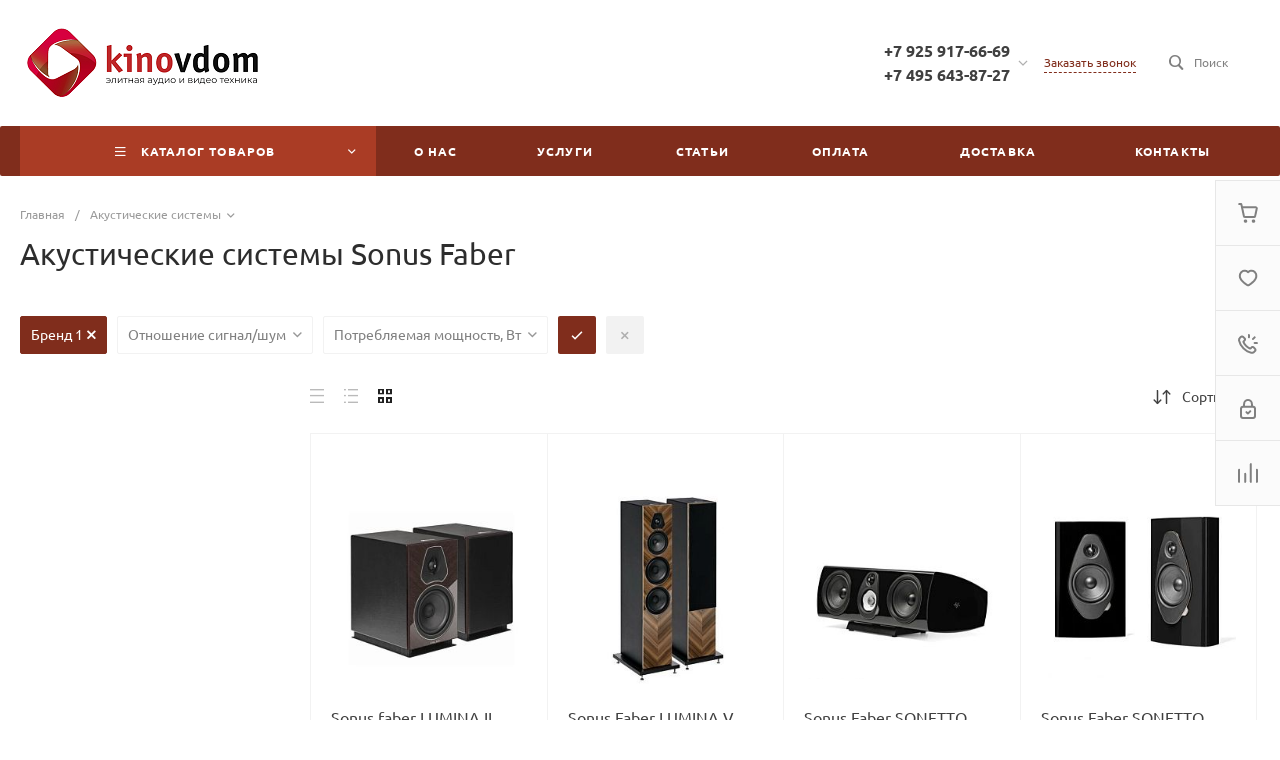

--- FILE ---
content_type: text/html; charset=UTF-8
request_url: https://www.kinovdom.ru/local/templates/universe_s1/request.php?id=1&template=template.1&parameters%5BAJAX_OPTION_ADDITIONAL%5D=i-0-intec-universe-sale-basket-small-template-2-gnX3eXUE_-wg-FORM&parameters%5BCONSENT_URL%5D=%2Fcompany%2Fconsent%2F&page=forms.get&siteId=s1&templateId=universe_s1
body_size: 2296
content:
<script>BX.loadCSS(['/local/templates/universe_s1/components/bitrix/form.result.new/template.1/style.css?17068624865064']);</script><script>if(!window.BX)window.BX={};if(!window.BX.message)window.BX.message=function(mess){if(typeof mess==='object'){for(let i in mess) {BX.message[i]=mess[i];} return true;}};</script>
<script>(window.BX||top.BX).message({"LANGUAGE_ID":"ru","FORMAT_DATE":"DD.MM.YYYY","FORMAT_DATETIME":"DD.MM.YYYY HH:MI:SS","COOKIE_PREFIX":"BITRIX_SM","SERVER_TZ_OFFSET":"10800","UTF_MODE":"Y","SITE_ID":"s1","SITE_DIR":"\/","USER_ID":"","SERVER_TIME":1769816690,"USER_TZ_OFFSET":0,"USER_TZ_AUTO":"Y","bitrix_sessid":"bf99a0b6cf51b426df85e94ff6508d4e"});</script>




<script>if (window.location.hash != '' && window.location.hash != '#') top.BX.ajax.history.checkRedirectStart('bxajaxid', 'ee9383efc733a300d27f840963d80991')</script><div id="comp_ee9383efc733a300d27f840963d80991"><div id="i-0-bitrix-form-result-new-template-1-4enrz3NPW53T" class="ns-bitrix c-form-result-new c-form-result-new-template-1 intec-ui-form">
            
<form name="CALL_s1" action="/local/templates/universe_s1/request.php?id=1&amp;template=template.1&amp;parameters%5BAJAX_OPTION_ADDITIONAL%5D=i-0-intec-universe-sale-basket-small-template-2-gnX3eXUE_-wg-FORM&amp;parameters%5BCONSENT_URL%5D=%2Fcompany%2Fconsent%2F&amp;page=forms.get&amp;siteId=s1&amp;templateId=universe_s1" method="POST" enctype="multipart/form-data"><input type="hidden" name="bxajaxid" id="bxajaxid_ee9383efc733a300d27f840963d80991_8BACKi" value="ee9383efc733a300d27f840963d80991" /><input type="hidden" name="AJAX_CALL" value="Y" /><script>
function _processform_8BACKi(){
	if (BX('bxajaxid_ee9383efc733a300d27f840963d80991_8BACKi'))
	{
		var obForm = BX('bxajaxid_ee9383efc733a300d27f840963d80991_8BACKi').form;
		BX.bind(obForm, 'submit', function() {BX.ajax.submitComponentForm(this, 'comp_ee9383efc733a300d27f840963d80991', true)});
	}
	BX.removeCustomEvent('onAjaxSuccess', _processform_8BACKi);
}
if (BX('bxajaxid_ee9383efc733a300d27f840963d80991_8BACKi'))
	_processform_8BACKi();
else
	BX.addCustomEvent('onAjaxSuccess', _processform_8BACKi);
</script><input type="hidden" name="sessid" id="sessid" value="bf99a0b6cf51b426df85e94ff6508d4e" /><input type="hidden" name="WEB_FORM_ID" value="1" />                        
                            <div class="form-result-new-fields intec-ui-form-fields">
                                            <label class="form-result-new-field intec-ui-form-field">                            <span class="form-result-new-field-title intec-ui-form-field-title">
                                Ваше имя                                                            </span>
                            <span class="form-result-new-field-content intec-ui-form-field-content">
                                <input type="text"  class="inputtext intec-ui intec-ui-control-input intec-ui-mod-block intec-ui-mod-round-2"  name="form_text_1" value="">                            </span>
                        </label>                                            <label class="form-result-new-field intec-ui-form-field">                            <span class="form-result-new-field-title intec-ui-form-field-title">
                                Ваш телефон                                                            </span>
                            <span class="form-result-new-field-content intec-ui-form-field-content">
                                <input type="text"  class="inputtext intec-ui intec-ui-control-input intec-ui-mod-block intec-ui-mod-round-2"  name="form_text_2" value="">                            </span>
                        </label>                                                        </div>
                                        <div class="form-result-new-consent">
                    <label class="intec-ui intec-ui-control-switch intec-ui-scheme-current">
                        <input type="checkbox" name="licenses_popup" value="Y">                        <span class="intec-ui-part-selector"></span>
                        <span class="intec-ui-part-content">Я согласен(а) на <a href="/company/consent/" target="_blank">обработку персональных данных</a></span>
                    </label>
                </div>
                        <div class="form-result-new-buttons">
                <div class="intec-grid-item-auto">
                    <input type="hidden" name="web_form_sent" value="Y">                    <button type="submit" class="intec-ui intec-ui-control-button intec-ui-scheme-current" name="web_form_submit" value="Y" disabled="disabled">Заказать звонок</button>                </div>
            </div>
        </form>        <script type="text/javascript">
    template.load(function (data, options) {
        var app = this;
        var $ = app.getLibrary('$');
        var elements = {};

        //for adaptation window
        window.dispatchEvent(new Event('resize'));

        elements.root = $(options.nodes);
        elements.buttons = $('[data-role="buttons"]', elements.root);
        elements.closeButton = $('[data-role="closeButton"]', elements.buttons);
        elements.form = $('form', elements.root);
        elements.popup = elements.root.closest('.popup-window');

        if (elements.buttons.length > 0 && elements.popup.length > 0) {
            elements.buttons.show();
            elements.closeButton.on('click', function () {
                elements.popup.find('.popup-window-close-icon').trigger('click');
            });
        }

        elements.form.on('submit', function () {
            app.metrika.reachGoal('forms');
            app.metrika.reachGoal('forms.1');
            app.metrika.reachGoal('forms.1.send');
        });
    }, {
        'name': '[Component] bitrix:form.result.new (template.1)',
        'nodes': '#i-0-bitrix-form-result-new-template-1-4enrz3NPW53T'    });
</script>
    <script type="text/javascript">
        template.load(function () {
            var $ = this.getLibrary('$');
            var node = $('#i-0-bitrix-form-result-new-template-1-4enrz3NPW53T');
            var form = $('form', node);
            var consent = $('[name="licenses_popup"]', form);
            var submit = $('[type="submit"]', form);

            if (!form.length || !consent.length || !submit.length)
                return;

            var update = function () {
                submit.prop('disabled', !consent.prop('checked'));
            };

            form.on('submit', function () {
                return consent.prop('checked');
            });

            consent.on('change', update);

            update();
        }, {
            'name': '[Component] bitrix:form.result.new (template.1)',
            'nodes': '#i-0-bitrix-form-result-new-template-1-4enrz3NPW53T'        });
    </script>
</div></div><script>if (top.BX.ajax.history.bHashCollision) top.BX.ajax.history.checkRedirectFinish('bxajaxid', 'ee9383efc733a300d27f840963d80991');</script><script>top.BX.ready(BX.defer(function() {window.AJAX_PAGE_STATE = new top.BX.ajax.component('comp_ee9383efc733a300d27f840963d80991'); top.BX.ajax.history.init(window.AJAX_PAGE_STATE);}))</script>

--- FILE ---
content_type: text/css
request_url: https://www.kinovdom.ru/bitrix/cache/css/s1/universe_s1/page_468e5cceed05bb6dfaa6d7f14e54ee48/page_468e5cceed05bb6dfaa6d7f14e54ee48_v1.css?1766667632167017
body_size: 14904
content:


/* Start:/local/templates/universe_s1/components/bitrix/catalog/catalog.1/style.css?170686248628185*/
.ns-bitrix.c-catalog.c-catalog-catalog-1 .catalog-wrapper {
  display: block;
}
.ns-bitrix.c-catalog.c-catalog-catalog-1 .catalog-content {
  position: relative;
}
.ns-bitrix.c-catalog.c-catalog-catalog-1 .catalog-content-right-wrapper {
  position: relative;
}
.ns-bitrix.c-catalog.c-catalog-catalog-1 .bx-filter-container-modef {
  display: none;
}
.ns-bitrix.c-catalog.c-catalog-catalog-1 .ns-bitrix.c-smart-filter + .catalog-menu,
.ns-bitrix.c-catalog.c-catalog-catalog-1 .ns-bitrix.c-catalog-smart-filter + .catalog-menu,
.ns-bitrix.c-catalog.c-catalog-catalog-1 .ns-bitrix.c-smart-filter + .catalog-content,
.ns-bitrix.c-catalog.c-catalog-catalog-1 .ns-bitrix.c-catalog-smart-filter + .catalog-content,
.ns-bitrix.c-catalog.c-catalog-catalog-1 .ns-intec-universe.c-search-sections + .ns-bitrix.c-catalog-smart-filter,
.ns-bitrix.c-catalog.c-catalog-catalog-1 .ns-intec-universe.c-search-sections + .ns-bitrix.c-smart-filter {
  margin-top: 30px;
}
.ns-bitrix.c-catalog.c-catalog-catalog-1 .catalog-search-message {
  margin-bottom: 24px;
}
.ns-bitrix.c-catalog.c-catalog-catalog-1 .catalog-search-empty-result-block-title {
  font-size: 20px;
  line-height: 30px;
  color: #404040;
  margin-bottom: 24px;
}
.ns-bitrix.c-catalog.c-catalog-catalog-1 .catalog-description {
  display: block;
}
.ns-bitrix.c-catalog.c-catalog-catalog-1 .catalog-title {
  display: block;
  margin: 0;
  font-size: 24px;
  line-height: 30px;
  color: #404040;
}
.ns-bitrix.c-catalog.c-catalog-catalog-1 .catalog-title + * {
  margin-top: 24px;
}
.ns-bitrix.c-catalog.c-catalog-catalog-1 .catalog-section-extending {
  margin: 30px 0;
}
.ns-bitrix.c-catalog.c-catalog-catalog-1 .catalog-element-extending-title {
  margin: 20px 20px 10px 20px;
}
.ns-bitrix.c-catalog.c-catalog-catalog-1 * + .c-tags-list,
.ns-bitrix.c-catalog.c-catalog-catalog-1 * + .ns-intec-seo.c-filter-tags,
.ns-bitrix.c-catalog.c-catalog-catalog-1 * + .catalog-description,
.ns-bitrix.c-catalog.c-catalog-catalog-1 .c-tags-list + *,
.ns-bitrix.c-catalog.c-catalog-catalog-1 .ns-intec-seo.c-filter-tags + *,
.ns-bitrix.c-catalog.c-catalog-catalog-1 .catalog-description + * {
  margin-top: 20px;
}
.ns-bitrix.c-catalog.c-catalog-catalog-1 .c-catalog-section-list + .catalog-panel,
.ns-bitrix.c-catalog.c-catalog-catalog-1 .c-catalog-section + * {
  margin-top: 30px;
}
.ns-bitrix.c-catalog.c-catalog-catalog-1 .catalog-panel {
  margin-bottom: 20px;
}
.ns-bitrix.c-catalog.c-catalog-catalog-1 .catalog-panel-wrapper {
  display: -webkit-box;
  display: -ms-flexbox;
  display: flex;
  -webkit-box-pack: start;
  -ms-flex-pack: start;
  justify-content: flex-start;
  -webkit-box-align: center;
  -ms-flex-align: center;
  align-items: center;
  -ms-flex-wrap: nowrap;
  flex-wrap: nowrap;
  margin: 0 -10px;
  position: relative;
}
.ns-bitrix.c-catalog.c-catalog-catalog-1 .catalog-panel-wrapper[data-device=desktop] {
  padding-bottom: 5px;
}
.ns-bitrix.c-catalog.c-catalog-catalog-1 .catalog-panel-wrapper[data-device=mobile] {
  display: none;
}
.ns-bitrix.c-catalog.c-catalog-catalog-1 .catalog-panel-wrapper[data-device=mobile] .catalog-panel-views {
  position: relative;
  min-height: 1px;
  -webkit-box-sizing: border-box;
  -moz-box-sizing: border-box;
  box-sizing: border-box;
  -webkit-box-flex: 0;
  -moz-box-flex: 0;
  -webkit-flex-grow: 0;
  -ms-flex-positive: 0;
  -ms-flex: 0;
  flex-grow: 0;
  -webkit-flex-shrink: 0;
  -moz-flex-shrink: 0;
  -ms-flex-negative: 0;
  flex-shrink: 0;
  -webkit-flex-basis: auto;
  -ms-flex-preferred-size: auto;
  flex-basis: auto;
}
.ns-bitrix.c-catalog.c-catalog-catalog-1 .catalog-panel-wrapper[data-device=mobile] .catalog-panel-sort {
  display: -webkit-box;
  display: -ms-flexbox;
  display: flex;
  -webkit-box-pack: center;
  -ms-flex-pack: center;
  justify-content: center;
  -webkit-box-align: center;
  -ms-flex-align: center;
  align-items: center;
  -ms-flex-wrap: nowrap;
  flex-wrap: nowrap;
  position: relative;
  min-height: 1px;
  -webkit-box-sizing: border-box;
  -moz-box-sizing: border-box;
  box-sizing: border-box;
  -webkit-box-flex: 1;
  -moz-box-flex: 1;
  -webkit-flex-grow: 1;
  -ms-flex-positive: 1;
  -ms-flex: 1;
  flex-grow: 1;
  -webkit-flex-shrink: 1;
  -moz-flex-shrink: 1;
  -ms-flex-negative: 1;
  flex-shrink: 1;
  -webkit-flex-basis: 0;
  -ms-flex-preferred-size: 0;
  flex-basis: 0;
}
.ns-bitrix.c-catalog.c-catalog-catalog-1 .catalog-panel-wrapper[data-device=mobile] .catalog-panel-sort-button {
  position: relative;
  min-height: 1px;
  -webkit-box-sizing: border-box;
  -moz-box-sizing: border-box;
  box-sizing: border-box;
  -webkit-box-flex: 0;
  -moz-box-flex: 0;
  -webkit-flex-grow: 0;
  -ms-flex-positive: 0;
  -ms-flex: 0;
  flex-grow: 0;
  -webkit-flex-shrink: 0;
  -moz-flex-shrink: 0;
  -ms-flex-negative: 0;
  flex-shrink: 0;
  -webkit-flex-basis: auto;
  -ms-flex-preferred-size: auto;
  flex-basis: auto;
}
.ns-bitrix.c-catalog.c-catalog-catalog-1 .catalog-panel-wrapper[data-device=mobile] .catalog-panel-views,
.ns-bitrix.c-catalog.c-catalog-catalog-1 .catalog-panel-wrapper[data-device=mobile] .catalog-panel-filter {
  width: 44px;
}
.ns-bitrix.c-catalog.c-catalog-catalog-1 .catalog-panel-filter, .ns-bitrix.c-catalog.c-catalog-catalog-1 .catalog-panel-sort, .ns-bitrix.c-catalog.c-catalog-catalog-1 .catalog-panel-views {
  position: relative;
  min-height: 1px;
  -webkit-box-sizing: border-box;
  -moz-box-sizing: border-box;
  box-sizing: border-box;
  -webkit-box-flex: 0;
  -moz-box-flex: 0;
  -webkit-flex-grow: 0;
  -ms-flex-positive: 0;
  -ms-flex: 0;
  flex-grow: 0;
  -webkit-flex-shrink: 0;
  -moz-flex-shrink: 0;
  -ms-flex-negative: 0;
  flex-shrink: 0;
  -webkit-flex-basis: auto;
  -ms-flex-preferred-size: auto;
  flex-basis: auto;
  padding: 0 10px;
}
.ns-bitrix.c-catalog.c-catalog-catalog-1 .catalog-panel-views {
  position: relative;
  min-height: 1px;
  -webkit-box-sizing: border-box;
  -moz-box-sizing: border-box;
  box-sizing: border-box;
  -webkit-box-flex: 1;
  -moz-box-flex: 1;
  -webkit-flex-grow: 1;
  -ms-flex-positive: 1;
  -ms-flex: 1;
  flex-grow: 1;
  -webkit-flex-shrink: 1;
  -moz-flex-shrink: 1;
  -ms-flex-negative: 1;
  flex-shrink: 1;
  -webkit-flex-basis: 0;
  -ms-flex-preferred-size: 0;
  flex-basis: 0;
}
.ns-bitrix.c-catalog.c-catalog-catalog-1 .catalog-panel-views-button {
  cursor: pointer;
}
.ns-bitrix.c-catalog.c-catalog-catalog-1 .catalog-panel-views-button svg {
  display: block;
  fill: #404040;
  stroke: #404040;
}
.ns-bitrix.c-catalog.c-catalog-catalog-1 .catalog-panel-views-items {
  display: -webkit-box;
  display: -ms-flexbox;
  display: flex;
  -webkit-box-pack: start;
  -ms-flex-pack: start;
  justify-content: flex-start;
  -webkit-box-align: center;
  -ms-flex-align: center;
  align-items: center;
  -ms-flex-wrap: nowrap;
  flex-wrap: nowrap;
  margin: 0 -10px;
}
.ns-bitrix.c-catalog.c-catalog-catalog-1 .catalog-panel-views-item {
  position: relative;
  min-height: 1px;
  -webkit-box-sizing: border-box;
  -moz-box-sizing: border-box;
  box-sizing: border-box;
  -webkit-box-flex: 0;
  -moz-box-flex: 0;
  -webkit-flex-grow: 0;
  -ms-flex-positive: 0;
  -ms-flex: 0;
  flex-grow: 0;
  -webkit-flex-shrink: 0;
  -moz-flex-shrink: 0;
  -ms-flex-negative: 0;
  flex-shrink: 0;
  -webkit-flex-basis: auto;
  -ms-flex-preferred-size: auto;
  flex-basis: auto;
  -webkit-transition-duration: 350ms;
  -moz-transition-duration: 350ms;
  -ms-transition-duration: 350ms;
  -o-transition-duration: 350ms;
  transition-duration: 350ms;
  -webkit-transition-property: color;
  -moz-transition-property: color;
  -ms-transition-property: color;
  -o-transition-property: color;
  transition-property: color;
  color: #bababa;
  cursor: pointer;
  font-size: 14px;
  font-style: normal;
  font-weight: normal;
  line-height: 1;
  padding: 0 10px;
}
.ns-bitrix.c-catalog.c-catalog-catalog-1 .catalog-panel-views-item:hover {
  color: #404040;
}
.ns-bitrix.c-catalog.c-catalog-catalog-1 .catalog-panel-views-item[data-active=true] {
  color: #202020;
}
.ns-bitrix.c-catalog.c-catalog-catalog-1 .catalog-panel-sort-wrapper {
  display: -webkit-box;
  display: -ms-flexbox;
  display: flex;
  -webkit-box-pack: start;
  -ms-flex-pack: start;
  justify-content: flex-start;
  -webkit-box-align: center;
  -ms-flex-align: center;
  align-items: center;
  -ms-flex-wrap: nowrap;
  flex-wrap: nowrap;
  cursor: pointer;
}
.ns-bitrix.c-catalog.c-catalog-catalog-1 .catalog-panel-sort-text, .ns-bitrix.c-catalog.c-catalog-catalog-1 .catalog-panel-sort-icon {
  position: relative;
  min-height: 1px;
  -webkit-box-sizing: border-box;
  -moz-box-sizing: border-box;
  box-sizing: border-box;
  -webkit-box-flex: 0;
  -moz-box-flex: 0;
  -webkit-flex-grow: 0;
  -ms-flex-positive: 0;
  -ms-flex: 0;
  flex-grow: 0;
  -webkit-flex-shrink: 0;
  -moz-flex-shrink: 0;
  -ms-flex-negative: 0;
  flex-shrink: 0;
  -webkit-flex-basis: auto;
  -ms-flex-preferred-size: auto;
  flex-basis: auto;
  font-size: 14px;
}
.ns-bitrix.c-catalog.c-catalog-catalog-1 .catalog-panel-sort-icon svg {
  display: block;
  fill: #404040;
  stroke: #404040;
}
.ns-bitrix.c-catalog.c-catalog-catalog-1 .catalog-panel-sort-text {
  padding-left: 9px;
  color: #404040;
}
.ns-bitrix.c-catalog.c-catalog-catalog-1 .catalog-panel-sort-items {
  -webkit-box-shadow: 0 8px 32px 0 rgba(27, 30, 37, 0.08);
  -moz-box-shadow: 0 8px 32px 0 rgba(27, 30, 37, 0.08);
  box-shadow: 0 8px 32px 0 rgba(27, 30, 37, 0.08);
  bottom: auto;
  left: auto;
  right: 0;
  top: 100%;
  height: auto;
  width: 265px;
  background-color: #fff;
  cursor: default;
  display: none;
  margin-top: 10px;
  padding: 28px 32px;
  position: absolute;
  z-index: 25;
}
.ns-bitrix.c-catalog.c-catalog-catalog-1 .catalog-panel-sort-items-wrapper {
  margin: -8px 0;
}
.ns-bitrix.c-catalog.c-catalog-catalog-1 .catalog-panel-sort-item {
  padding: 8px 0;
}
.ns-bitrix.c-catalog.c-catalog-catalog-1 .catalog-panel-sort-item-wrapper {
  display: -webkit-box;
  display: -ms-flexbox;
  display: flex;
  -webkit-box-pack: start;
  -ms-flex-pack: start;
  justify-content: flex-start;
  -webkit-box-align: center;
  -ms-flex-align: center;
  align-items: center;
  -ms-flex-wrap: nowrap;
  flex-wrap: nowrap;
  -webkit-transition-duration: 0.3s;
  -moz-transition-duration: 0.3s;
  -ms-transition-duration: 0.3s;
  -o-transition-duration: 0.3s;
  transition-duration: 0.3s;
  -webkit-transition-property: all;
  -moz-transition-property: all;
  -ms-transition-property: all;
  -o-transition-property: all;
  transition-property: all;
  cursor: pointer;
  font-size: 14px;
  line-height: 18px;
}
.ns-bitrix.c-catalog.c-catalog-catalog-1 .catalog-panel-sort-item-description, .ns-bitrix.c-catalog.c-catalog-catalog-1 .catalog-panel-sort-item-name {
  position: relative;
  min-height: 1px;
  -webkit-box-sizing: border-box;
  -moz-box-sizing: border-box;
  box-sizing: border-box;
  -webkit-box-flex: 0;
  -moz-box-flex: 0;
  -webkit-flex-grow: 0;
  -ms-flex-positive: 0;
  -ms-flex: 0;
  flex-grow: 0;
  -webkit-flex-shrink: 0;
  -moz-flex-shrink: 0;
  -ms-flex-negative: 0;
  flex-shrink: 0;
  -webkit-flex-basis: auto;
  -ms-flex-preferred-size: auto;
  flex-basis: auto;
}
.ns-bitrix.c-catalog.c-catalog-catalog-1 .catalog-panel-sort-item-description {
  color: #808080;
  margin-left: 20px;
}
.ns-bitrix.c-catalog.c-catalog-catalog-1 .catalog-panel-popup {
  -webkit-box-pack: center;
  -ms-flex-pack: center;
  justify-content: center;
  -webkit-box-align: center;
  -ms-flex-align: center;
  align-items: center;
  -ms-flex-wrap: nowrap;
  flex-wrap: nowrap;
  bottom: 0;
  left: 0;
  right: 0;
  top: 0;
  height: auto;
  width: auto;
  display: none;
  position: fixed;
  visibility: hidden;
  z-index: 125;
  -webkit-box-align: end;
  -ms-flex-align: end;
  align-items: flex-end;
}
.ns-bitrix.c-catalog.c-catalog-catalog-1 .catalog-panel-popup[data-state=open] {
  display: -webkit-box;
  display: -ms-flexbox;
  display: flex;
}
.ns-bitrix.c-catalog.c-catalog-catalog-1 .catalog-panel-popup[data-role="catalog.panel.sortMobilePopup"] .catalog-panel-popup-selection-control {
  -webkit-box-align: start;
  -ms-flex-align: start;
  align-items: flex-start;
}
.ns-bitrix.c-catalog.c-catalog-catalog-1 .catalog-panel-popup[data-role="catalog.panel.sortMobilePopup"] .catalog-panel-popup-selection-title {
  padding-top: 1px;
}
.ns-bitrix.c-catalog.c-catalog-catalog-1 .catalog-panel-popup-overlay {
  bottom: 0;
  left: 0;
  right: 0;
  top: 0;
  height: auto;
  width: auto;
  background-color: rgba(0, 0, 0, 0.25);
  position: absolute;
  visibility: visible;
}
.ns-bitrix.c-catalog.c-catalog-catalog-1 .catalog-panel-popup-window {
  position: relative;
  min-height: 1px;
  -webkit-box-sizing: border-box;
  -moz-box-sizing: border-box;
  box-sizing: border-box;
  -webkit-box-flex: 0;
  -moz-box-flex: 0;
  -webkit-flex-grow: 0;
  -ms-flex-positive: 0;
  -ms-flex: 0;
  flex-grow: 0;
  -webkit-flex-shrink: 0;
  -moz-flex-shrink: 0;
  -ms-flex-negative: 0;
  flex-shrink: 0;
  -webkit-flex-basis: auto;
  -ms-flex-preferred-size: auto;
  flex-basis: auto;
  -webkit-box-sizing: border-box;
  -moz-box-sizing: border-box;
  box-sizing: border-box;
  padding: 20px;
  min-width: 320px;
  visibility: visible;
  background-color: #fff;
  border-radius: 10px 10px 0 0;
  padding: 18px 16px;
  width: 100%;
}
.ns-bitrix.c-catalog.c-catalog-catalog-1 .catalog-panel-popup-window-header {
  display: -webkit-box;
  display: -ms-flexbox;
  display: flex;
  -webkit-box-pack: start;
  -ms-flex-pack: start;
  justify-content: flex-start;
  -webkit-box-align: center;
  -ms-flex-align: center;
  align-items: center;
  -ms-flex-wrap: nowrap;
  flex-wrap: nowrap;
  padding-bottom: 24px;
}
.ns-bitrix.c-catalog.c-catalog-catalog-1 .catalog-panel-popup-window-title {
  position: relative;
  min-height: 1px;
  -webkit-box-sizing: border-box;
  -moz-box-sizing: border-box;
  box-sizing: border-box;
  -webkit-box-flex: 1;
  -moz-box-flex: 1;
  -webkit-flex-grow: 1;
  -ms-flex-positive: 1;
  -ms-flex: 1;
  flex-grow: 1;
  -webkit-flex-shrink: 1;
  -moz-flex-shrink: 1;
  -ms-flex-negative: 1;
  flex-shrink: 1;
  -webkit-flex-basis: 0;
  -ms-flex-preferred-size: 0;
  flex-basis: 0;
  padding-right: 16px;
  color: #1b1e25;
  font-size: 18px;
  font-weight: 500;
  line-height: 22px;
}
.ns-bitrix.c-catalog.c-catalog-catalog-1 .catalog-panel-popup-window-close {
  position: relative;
  min-height: 1px;
  -webkit-box-sizing: border-box;
  -moz-box-sizing: border-box;
  box-sizing: border-box;
  -webkit-box-flex: 0;
  -moz-box-flex: 0;
  -webkit-flex-grow: 0;
  -ms-flex-positive: 0;
  -ms-flex: 0;
  flex-grow: 0;
  -webkit-flex-shrink: 0;
  -moz-flex-shrink: 0;
  -ms-flex-negative: 0;
  flex-shrink: 0;
  -webkit-flex-basis: auto;
  -ms-flex-preferred-size: auto;
  flex-basis: auto;
  -webkit-user-select: none;
  -moz-user-select: none;
  -ms-user-select: none;
  user-select: none;
  cursor: pointer;
  padding: 0 8px;
}
.ns-bitrix.c-catalog.c-catalog-catalog-1 .catalog-panel-popup-window-close svg {
  display: block;
  fill: #808080;
  stroke: #808080;
}
.ns-bitrix.c-catalog.c-catalog-catalog-1 .catalog-panel-popup-selections {
  margin: -12px 0;
}
.ns-bitrix.c-catalog.c-catalog-catalog-1 .catalog-panel-popup-selection {
  padding: 12px 0;
}
.ns-bitrix.c-catalog.c-catalog-catalog-1 .catalog-panel-popup-selection-wrapper {
  display: block;
  text-decoration: none;
}
.ns-bitrix.c-catalog.c-catalog-catalog-1 .catalog-panel-popup-selection-content {
  padding-left: 13px !important;
}
.ns-bitrix.c-catalog.c-catalog-catalog-1 .catalog-panel-popup-selection-title {
  display: -webkit-box;
  display: -ms-flexbox;
  display: flex;
  -webkit-box-pack: start;
  -ms-flex-pack: start;
  justify-content: flex-start;
  -webkit-box-align: center;
  -ms-flex-align: center;
  align-items: center;
  -ms-flex-wrap: nowrap;
  flex-wrap: nowrap;
  color: #404040;
  font-weight: 500;
  font-size: 14px;
  line-height: 18px;
  margin: 0 -4px;
}
.ns-bitrix.c-catalog.c-catalog-catalog-1 .catalog-panel-popup-selection-description {
  color: #808080;
  font-weight: normal;
  font-size: 12px;
  padding-top: 4px;
}
.ns-bitrix.c-catalog.c-catalog-catalog-1 .catalog-panel-popup-selection-icon,
.ns-bitrix.c-catalog.c-catalog-catalog-1 .catalog-panel-popup-selection-text {
  position: relative;
  min-height: 1px;
  -webkit-box-sizing: border-box;
  -moz-box-sizing: border-box;
  box-sizing: border-box;
  -webkit-box-flex: 0;
  -moz-box-flex: 0;
  -webkit-flex-grow: 0;
  -ms-flex-positive: 0;
  -ms-flex: 0;
  flex-grow: 0;
  -webkit-flex-shrink: 0;
  -moz-flex-shrink: 0;
  -ms-flex-negative: 0;
  flex-shrink: 0;
  -webkit-flex-basis: auto;
  -ms-flex-preferred-size: auto;
  flex-basis: auto;
  padding: 0 4px;
}
.ns-bitrix.c-catalog.c-catalog-catalog-1 .catalog-panel-popup-selection-icon svg {
  display: block;
  fill: #404040;
  stroke: #404040;
}
.ns-bitrix.c-catalog.c-catalog-catalog-1 .catalog-panel-popup-filter {
  position: relative;
  min-height: 1px;
  -webkit-box-sizing: border-box;
  -moz-box-sizing: border-box;
  box-sizing: border-box;
  -webkit-box-flex: 0;
  -moz-box-flex: 0;
  -webkit-flex-grow: 0;
  -ms-flex-positive: 0;
  -ms-flex: 0;
  flex-grow: 0;
  -webkit-flex-shrink: 0;
  -moz-flex-shrink: 0;
  -ms-flex-negative: 0;
  flex-shrink: 0;
  -webkit-flex-basis: auto;
  -ms-flex-preferred-size: auto;
  flex-basis: auto;
  -webkit-box-sizing: border-box;
  -moz-box-sizing: border-box;
  box-sizing: border-box;
  padding: 20px;
  min-width: 320px;
  visibility: visible;
  width: 100%;
  height: 90%;
  padding: 0;
  background-color: #FFF;
  -webkit-border-top-left-radius: 10px;
  -moz-border-radius-topleft: 10px;
  border-top-left-radius: 10px;
  -webkit-border-top-right-radius: 10px;
  -moz-border-radius-topright: 10px;
  border-top-right-radius: 10px;
  overflow: hidden;
}
.ns-bitrix.c-catalog.c-catalog-catalog-1 .catalog-panel-popup-filter-close {
  position: absolute;
  top: 16px;
  right: 20px;
  padding: 0;
  z-index: 2;
}
.ns-bitrix.c-catalog.c-catalog-catalog-1 .catalog-panel-popup-filter-content {
  position: relative;
  height: 100%;
  z-index: 1;
}
.ns-bitrix.c-catalog.c-catalog-catalog-1 .catalog-panel-filter-button {
  cursor: pointer;
}
.ns-bitrix.c-catalog.c-catalog-catalog-1 .catalog-panel-filter-button svg {
  display: block;
  fill: #404040;
  stroke: #404040;
}
.ns-bitrix.c-catalog.c-catalog-catalog-1 .catalog-additional {
  margin-top: 50px;
  margin-bottom: 20px;
}
.ns-bitrix.c-catalog.c-catalog-catalog-1 .catalog-additional .catalog-additional-header + div {
  margin-top: 20px;
}
.ns-bitrix.c-catalog.c-catalog-catalog-1 .catalog-content-preloader {
  display: block;
  position: absolute;
  top: 50%;
  left: 50%;
  height: 50px;
  width: 50px;
  margin: -25px 0 0 -25px;
}
.ns-bitrix.c-catalog.c-catalog-catalog-1 .catalog-content-preloader-layer {
  position: absolute;
  top: 0;
  left: 0;
  width: 100%;
  height: 100%;
  background: rgba(255, 255, 255, 0.8);
  z-index: 90;
}
.ns-bitrix.c-catalog.c-catalog-catalog-1 .catalog-content-preloader-layer[data-active=false] {
  display: none;
}
.ns-bitrix.c-catalog.c-catalog-catalog-1 .catalog-content-preloader span {
  width: 16px;
  height: 16px;
  display: inline-block;
  -webkit-animation: c-catalog-catalog-1-content-preloader 1s infinite ease-in-out both;
  animation: c-catalog-catalog-1-content-preloader 1s infinite ease-in-out both;
}
.ns-bitrix.c-catalog.c-catalog-catalog-1 .catalog-content-preloader span:nth-child(1) {
  left: 0;
  -webkit-animation-delay: 0.1s;
  animation-delay: 0.1s;
}
.ns-bitrix.c-catalog.c-catalog-catalog-1 .catalog-content-preloader span:nth-child(2) {
  left: 15px;
  -webkit-animation-delay: 0.2s;
  animation-delay: 0.2s;
}
.ns-bitrix.c-catalog.c-catalog-catalog-1 .catalog-content-preloader span:nth-child(3) {
  left: 30px;
  -webkit-animation-delay: 0.3s;
  animation-delay: 0.3s;
}
.ns-bitrix.c-catalog.c-catalog-catalog-1 .catalog-content-preloader span:nth-child(4) {
  left: 45px;
  -webkit-animation-delay: 0.4s;
  animation-delay: 0.4s;
}
@keyframes c-catalog-catalog-1-content-preloader {
  0%, 100% {
    -webkit-transform: scale(0.7);
    transform: scale(0.7);
    -webkit-transform: scale(0.7);
    transform: scale(0.7);
    opacity: 1;
  }
  40%, 80% {
    -webkit-transform: scale(1);
    transform: scale(1);
    -webkit-transform: scale(1);
    transform: scale(1);
    opacity: 1;
  }
}
@-webkit-keyframes c-catalog-catalog-1-content-preloader {
  0%, 100% {
    -webkit-transform: scale(0.7);
    transform: scale(0.7);
    opacity: 1;
  }
  40%, 80% {
    -webkit-transform: scale(1);
    transform: scale(1);
    opacity: 1;
  }
}
@media all and (max-width: 720px) {
  .ns-bitrix.c-catalog.c-catalog-catalog-1 .ns-bitrix.c-smart-filter.c-smart-filter-horizontal-1,
.ns-bitrix.c-catalog.c-catalog-catalog-1 .ns-bitrix.c-smart-filter.c-smart-filter-horizontal-2 {
    display: none !important;
  }
}
.ns-bitrix.c-catalog.c-catalog-catalog-1 .catalog-menu {
  display: block;
  z-index: 20;
}
.ns-bitrix.c-catalog.c-catalog-catalog-1 .catalog-menu-tags {
  margin-top: 28px;
}
.ns-bitrix.c-catalog.c-catalog-catalog-1 .catalog-menu-tags.mobile {
  display: none;
}
.ns-bitrix.c-catalog.c-catalog-catalog-1 .catalog-menu-tags[data-position=top] {
  margin: 0 0 10px 0;
}
.ns-bitrix.c-catalog.c-catalog-catalog-1 .catalog-filter-mobile {
  display: none;
  position: absolute;
  width: 100%;
  right: auto;
  left: auto;
  z-index: 20;
  background: #fff;
  -webkit-box-sizing: border-box;
  -moz-box-sizing: border-box;
  box-sizing: border-box;
  -webkit-box-shadow: 0 4px 16px 0 rgba(0, 0, 0, 0.2);
  -moz-box-shadow: 0 4px 16px 0 rgba(0, 0, 0, 0.2);
  box-shadow: 0 4px 16px 0 rgba(0, 0, 0, 0.2);
}
@media all and (min-width: 721px) {
  .ns-bitrix.c-catalog.c-catalog-catalog-1 .catalog-filter-mobile {
    display: none !important;
  }
}
.ns-bitrix.c-catalog.c-catalog-catalog-1[data-layout="2"] .ns-bitrix.c-smart-filter + .catalog-menu,
.ns-bitrix.c-catalog.c-catalog-catalog-1[data-layout="2"] .ns-bitrix.c-catalog-smart-filter + .catalog-menu,
.ns-bitrix.c-catalog.c-catalog-catalog-1[data-layout="2"] .ns-bitrix.c-smart-filter + .catalog-content,
.ns-bitrix.c-catalog.c-catalog-catalog-1[data-layout="2"] .ns-bitrix.c-catalog-smart-filter + .catalog-content {
  margin-top: 32px;
}
.ns-bitrix.c-catalog.c-catalog-catalog-1[data-layout="2"] .c-catalog-section-list + * {
  margin-top: 32px;
}
.ns-bitrix.c-catalog.c-catalog-catalog-1[data-layout="2"] * + .catalog-description,
.ns-bitrix.c-catalog.c-catalog-catalog-1[data-layout="2"] .catalog-description + * {
  margin-top: 24px;
}
.ns-bitrix.c-catalog.c-catalog-catalog-1[data-layout="2"] * + .c-tags-list,
.ns-bitrix.c-catalog.c-catalog-catalog-1[data-layout="2"] * + .ns-intec-seo.c-filter-tags,
.ns-bitrix.c-catalog.c-catalog-catalog-1[data-layout="2"] .c-tags-list + *,
.ns-bitrix.c-catalog.c-catalog-catalog-1[data-layout="2"] .ns-intec-seo.c-filter-tags + * {
  margin-top: 32px;
}
.ns-bitrix.c-catalog.c-catalog-catalog-1 .catalog-section-products-interest-container {
  margin-top: 40px;
}
.ns-bitrix.c-catalog.c-catalog-catalog-1 .catalog-section-products-interest-block-title {
  font-size: 24px;
  line-height: 30px;
  color: #404040;
}
.ns-bitrix.c-catalog.c-catalog-catalog-1 .catalog-section-products-interest-block-content {
  margin-top: 24px;
}
.ns-bitrix.c-catalog.c-catalog-catalog-1 .catalog-search-rubrics-container + * {
  margin-top: 48px;
}
.ns-bitrix.c-catalog.c-catalog-catalog-1 .catalog-search-rubrics-title-icon {
  max-width: 20px;
  max-height: 20px;
}
.ns-bitrix.c-catalog.c-catalog-catalog-1 .catalog-search-rubrics-title-content {
  font-size: 12px;
  font-weight: 600;
  line-height: 1.333;
  color: #1B1E25;
  text-transform: uppercase;
  letter-spacing: 0.1em;
}
.ns-bitrix.c-catalog.c-catalog-catalog-1 .catalog-search-rubrics-title-indicator {
  width: 20px;
  height: 20px;
  cursor: pointer;
  -webkit-border-radius: 2px;
  -moz-border-radius: 2px;
  border-radius: 2px;
  -webkit-transition-duration: 0.35s;
  -moz-transition-duration: 0.35s;
  -ms-transition-duration: 0.35s;
  -o-transition-duration: 0.35s;
  transition-duration: 0.35s;
  -webkit-transition-property: background-color;
  -moz-transition-property: background-color;
  -ms-transition-property: background-color;
  -o-transition-property: background-color;
  transition-property: background-color;
}
.ns-bitrix.c-catalog.c-catalog-catalog-1 .catalog-search-rubrics-title-indicator svg {
  -webkit-transition-duration: 0.35s;
  -moz-transition-duration: 0.35s;
  -ms-transition-duration: 0.35s;
  -o-transition-duration: 0.35s;
  transition-duration: 0.35s;
  -webkit-transition-property: transform;
  -moz-transition-property: transform;
  -ms-transition-property: transform;
  -o-transition-property: transform;
  transition-property: transform;
}
.ns-bitrix.c-catalog.c-catalog-catalog-1 .catalog-search-rubrics-title-indicator svg path {
  -webkit-transition-duration: 0.35s;
  -moz-transition-duration: 0.35s;
  -ms-transition-duration: 0.35s;
  -o-transition-duration: 0.35s;
  transition-duration: 0.35s;
  -webkit-transition-property: stroke;
  -moz-transition-property: stroke;
  -ms-transition-property: stroke;
  -o-transition-property: stroke;
  transition-property: stroke;
}
.ns-bitrix.c-catalog.c-catalog-catalog-1 .catalog-search-rubrics-title-indicator:hover svg path {
  stroke: #FFF;
}
.ns-bitrix.c-catalog.c-catalog-catalog-1 .catalog-search-rubrics-title-indicator[data-expanded=false] svg {
  -webkit-transform: rotate(180deg);
  -moz-transform: rotate(180deg);
  -ms-transform: rotate(180deg);
  -o-transform: rotate(180deg);
  transform: rotate(180deg);
}
.ns-bitrix.c-catalog.c-catalog-catalog-1 .catalog-search-rubrics-content {
  padding-top: 24px;
}
.ns-bitrix.c-catalog.c-catalog-catalog-1 .catalog-search-rubric {
  display: block;
  text-decoration: none;
  padding: 20px 30px;
  border: 1px solid #F2F2F2;
}
.ns-bitrix.c-catalog.c-catalog-catalog-1 .catalog-search-rubric:hover {
  background-color: #FBFCFD;
}
.ns-bitrix.c-catalog.c-catalog-catalog-1 .catalog-search-rubric[data-active=true] {
  background-color: #FBFCFD;
}
.ns-bitrix.c-catalog.c-catalog-catalog-1 .catalog-search-rubric[data-active=true] .catalog-search-rubric-name,
.ns-bitrix.c-catalog.c-catalog-catalog-1 .catalog-search-rubric[data-active=true] .catalog-search-rubric-count {
  font-weight: 600;
}
.ns-bitrix.c-catalog.c-catalog-catalog-1 .catalog-search-rubric + .catalog-search-rubric {
  border-top: none;
}
.ns-bitrix.c-catalog.c-catalog-catalog-1 .catalog-search-rubric-name {
  font-size: 14px;
  line-height: 1.43;
  color: #404040;
}
.ns-bitrix.c-catalog.c-catalog-catalog-1 .catalog-search-rubric-count {
  font-size: 14px;
  line-height: 1.43;
  color: #B0B0B0;
}
@media all and (max-width: 720px) {
  .ns-bitrix.c-catalog.c-catalog-catalog-1 .catalog-menu-tags.mobile {
    display: block;
  }
  .ns-bitrix.c-catalog.c-catalog-catalog-1 .catalog-menu-tags.desktop[data-mobile-use=true] {
    display: none;
  }
  .ns-bitrix.c-catalog.c-catalog-catalog-1 .catalog-panel-wrapper[data-device=desktop] {
    display: none;
  }
  .ns-bitrix.c-catalog.c-catalog-catalog-1 .catalog-panel-wrapper[data-device=mobile] {
    display: -webkit-box;
    display: -ms-flexbox;
    display: flex;
  }
}

/*# sourceMappingURL=style.css.map */

/* End */


/* Start:/local/templates/universe_s1/components/intec.universe/tags.list/.default/style.css?17068624861664*/
.ns-intec-universe.c-tags-list.c-tags-list-default {
  display: block;
}
.ns-intec-universe.c-tags-list.c-tags-list-default .tags-list-item input[type=checkbox] {
  position: absolute;
  opacity: 0;
  top: 0;
  right: auto;
  bottom: auto;
  left: 0;
  width: 0;
  height: 0;
  overflow: hidden;
}
.ns-intec-universe.c-tags-list.c-tags-list-default .tags-list-item input[type=checkbox]:checked + .tags-list-item-button {
  background-color: #0065ff;
  color: #fff;
}
.ns-intec-universe.c-tags-list.c-tags-list-default .tags-list-item-button {
  display: block;
  position: relative;
  background-color: #f7f7f7;
  color: #2d2d2d;
  font-size: 14px;
  font-weight: normal;
  font-style: normal;
  line-height: 1.5;
  cursor: pointer;
  padding: 3px 12px;
  border-radius: 14px;
  top: 0;
  -webkit-transition-property: color, background-color, top;
  -moz-transition-property: color, background-color, top;
  -ms-transition-property: color, background-color, top;
  -o-transition-property: color, background-color, top;
  transition-property: color, background-color, top;
  -webkit-transition-duration: 350ms;
  -moz-transition-duration: 350ms;
  -ms-transition-duration: 350ms;
  -o-transition-duration: 350ms;
  transition-duration: 350ms;
  -webkit-user-select: none;
  -moz-user-select: none;
  -ms-user-select: none;
  user-select: none;
}
.ns-intec-universe.c-tags-list.c-tags-list-default .tags-list-item-button:hover {
  background-color: #0065ff;
  color: #fff;
}
.ns-intec-universe.c-tags-list.c-tags-list-default .tags-list-item-button:active {
  top: 3px;
}

/*# sourceMappingURL=style.css.map */

/* End */


/* Start:/local/templates/universe_s1/components/bitrix/catalog.section.list/catalog.tile.1/style.css?17068624864715*/
.ns-bitrix.c-catalog-section-list.c-catalog-section-list-catalog-tile-1 {
  display: block;
}
.ns-bitrix.c-catalog-section-list.c-catalog-section-list-catalog-tile-1 .catalog-section-list-items {
  position: relative;
  z-index: 0;
  margin-bottom: 20px;
}
.ns-bitrix.c-catalog-section-list.c-catalog-section-list-catalog-tile-1 .catalog-section-list-item {
  -webkit-transition-duration: 350ms;
  -moz-transition-duration: 350ms;
  -ms-transition-duration: 350ms;
  -o-transition-duration: 350ms;
  transition-duration: 350ms;
  -webkit-transition-property: box-shadow;
  -moz-transition-property: box-shadow;
  -ms-transition-property: box-shadow;
  -o-transition-property: box-shadow;
  transition-property: box-shadow;
}
.ns-bitrix.c-catalog-section-list.c-catalog-section-list-catalog-tile-1 .catalog-section-list-item:hover {
  z-index: 1;
  -webkit-box-shadow: 0 0 20px 0 rgba(0, 0, 0, 0.15);
  -moz-box-shadow: 0 0 20px 0 rgba(0, 0, 0, 0.15);
  box-shadow: 0 0 20px 0 rgba(0, 0, 0, 0.15);
}
.ns-bitrix.c-catalog-section-list.c-catalog-section-list-catalog-tile-1 .catalog-section-list-item-wrapper {
  display: block;
  padding: 30px;
  height: 100%;
  -webkit-box-sizing: border-box;
  -moz-box-sizing: border-box;
  box-sizing: border-box;
}
.ns-bitrix.c-catalog-section-list.c-catalog-section-list-catalog-tile-1 .catalog-section-list-item-image-wrapper {
  position: relative;
  font-size: 0;
  text-align: center;
  white-space: nowrap;
  width: 120px;
  height: 120px;
}
.ns-bitrix.c-catalog-section-list.c-catalog-section-list-catalog-tile-1 .catalog-section-list-item-image-wrapper img {
  display: inline-block;
  vertical-align: middle;
  width: auto;
  height: auto;
  max-width: 100%;
  max-height: 100%;
}
.ns-bitrix.c-catalog-section-list.c-catalog-section-list-catalog-tile-1 .catalog-section-list-item-information {
  text-align: left;
}
.ns-bitrix.c-catalog-section-list.c-catalog-section-list-catalog-tile-1 .catalog-section-list-item-title {
  display: inline-block;
  font-size: 18px;
  font-style: normal;
  font-weight: 500;
  line-height: 1.3;
  text-decoration: none;
  color: #2d2d2d;
  -webkit-transition-duration: 350ms;
  -moz-transition-duration: 350ms;
  -ms-transition-duration: 350ms;
  -o-transition-duration: 350ms;
  transition-duration: 350ms;
  -webkit-transition-property: color;
  -moz-transition-property: color;
  -ms-transition-property: color;
  -o-transition-property: color;
  transition-property: color;
}
.ns-bitrix.c-catalog-section-list.c-catalog-section-list-catalog-tile-1 .catalog-section-list-item-children {
  display: block;
  margin: 10px -6px 0 -6px;
  min-width: 12px;
}
.ns-bitrix.c-catalog-section-list.c-catalog-section-list-catalog-tile-1 .catalog-section-list-item-child {
  display: inline-block;
  font-size: 13px;
  font-style: normal;
  font-weight: normal;
  line-height: 1.5;
  color: #666666;
  margin: 0 6px;
  text-decoration: none;
  -webkit-transition-duration: 350ms;
  -moz-transition-duration: 350ms;
  -ms-transition-duration: 350ms;
  -o-transition-duration: 350ms;
  transition-duration: 350ms;
  -webkit-transition-property: color;
  -moz-transition-property: color;
  -ms-transition-property: color;
  -o-transition-property: color;
  transition-property: color;
}
.ns-bitrix.c-catalog-section-list.c-catalog-section-list-catalog-tile-1 .catalog-section-list-item-child-elements {
  color: #1d1d1d;
}
.ns-bitrix.c-catalog-section-list.c-catalog-section-list-catalog-tile-1 .catalog-section-list-item-description {
  display: block;
  font-size: 13px;
  font-style: normal;
  font-weight: normal;
  line-height: 1.5;
  color: #888888;
  margin-top: 10px;
  text-align: left;
}
@media all and (max-width: 420px) {
  .ns-bitrix.c-catalog-section-list.c-catalog-section-list-catalog-tile-1 .catalog-section-list-item-description {
    text-align: center;
  }
}
.ns-bitrix.c-catalog-section-list.c-catalog-section-list-catalog-tile-1[data-borders=true] .catalog-section-list-item {
  border: 1px solid #f2f2f2;
  margin: 0 -1px -1px 0;
}
.ns-bitrix.c-catalog-section-list.c-catalog-section-list-catalog-tile-1[data-picture-size=small] .catalog-section-list-item-image-wrapper {
  width: 60px;
  height: 60px;
}
.ns-bitrix.c-catalog-section-list.c-catalog-section-list-catalog-tile-1[data-picture-size=medium] .catalog-section-list-item-image-wrapper {
  width: 90px;
  height: 90px;
}
@media all and (max-width: 420px) {
  .ns-bitrix.c-catalog-section-list.c-catalog-section-list-catalog-tile-1 .catalog-section-list-item-title {
    font-size: 14px;
  }
}

/*# sourceMappingURL=style.css.map */

/* End */


/* Start:/local/templates/universe_s1/components/bitrix/catalog.smart.filter/horizontal.2/style.css?170686248617954*/
.c-smart-filter.c-smart-filter-horizontal-2 {
  position: relative;
  z-index: 20;
  margin-top: 14px;
  margin-bottom: 14px;
}
.c-smart-filter.c-smart-filter-horizontal-2 .disabled {
  opacity: 0.5;
}
.c-smart-filter.c-smart-filter-horizontal-2 .smart-filter-wrapper {
  position: relative;
  -webkit-transition: 0.4s;
  -moz-transition: 0.4s;
  -ms-transition: 0.4s;
  -o-transition: 0.4s;
  transition: 0.4s;
}
.c-smart-filter.c-smart-filter-horizontal-2 .smart-filter-wrapper form {
  display: inline-block;
}
.c-smart-filter.c-smart-filter-horizontal-2 .smart-filter-toggle {
  position: absolute;
  top: -14px;
  right: 0;
  cursor: pointer;
  -webkit-border-radius: 15px;
  -moz-border-radius: 15px;
  border-radius: 15px;
  -webkit-transition: 0.4s;
  -moz-transition: 0.4s;
  -ms-transition: 0.4s;
  -o-transition: 0.4s;
  transition: 0.4s;
}
.c-smart-filter.c-smart-filter-horizontal-2 .smart-filter-toggle-title {
  margin-right: 5px;
}
.c-smart-filter.c-smart-filter-horizontal-2 .smart-filter-toggle-icon {
  -webkit-transition: 0.4s;
  -moz-transition: 0.4s;
  -ms-transition: 0.4s;
  -o-transition: 0.4s;
  transition: 0.4s;
}
.c-smart-filter.c-smart-filter-horizontal-2 .smart-filter-grid {
  /*overflow: hidden;*/
}
.c-smart-filter.c-smart-filter-horizontal-2 .smart-filter-property {
  position: relative;
}
.c-smart-filter.c-smart-filter-horizontal-2 .smart-filter-property-name {
  padding: 8px 10px;
  background: #FFFFFF;
  border: 1px solid #f2f2f2;
  box-sizing: border-box;
  position: relative;
  -webkit-border-radius: 2px;
  -moz-border-radius: 2px;
  border-radius: 2px;
  -webkit-transition: color, background-color, box-shadow 0.4s;
  -moz-transition: color, background-color, box-shadow 0.4s;
  -ms-transition: color, background-color, box-shadow 0.4s;
  -o-transition: color, background-color, box-shadow 0.4s;
  transition: color, background-color, box-shadow 0.4s;
  cursor: pointer;
  color: #808080;
}
.c-smart-filter.c-smart-filter-horizontal-2 .smart-filter-property-name:hover {
  -webkit-box-shadow: 0px 4px 16px rgba(27, 30, 37, 0.08);
  -moz-box-shadow: 0px 4px 16px rgba(27, 30, 37, 0.08);
  box-shadow: 0px 4px 16px rgba(27, 30, 37, 0.08);
}
.c-smart-filter.c-smart-filter-horizontal-2 .smart-filter-property-name-active {
  color: #fff;
}
@media all and (max-width: 500px) {
  .c-smart-filter.c-smart-filter-horizontal-2 .smart-filter-property-name {
    width: 100% !important;
  }
}
.c-smart-filter.c-smart-filter-horizontal-2 .smart-filter-property-title {
  font-weight: normal;
  -webkit-transition: 0.4s;
  -moz-transition: 0.4s;
  -ms-transition: 0.4s;
  -o-transition: 0.4s;
  transition: 0.4s;
}
.c-smart-filter.c-smart-filter-horizontal-2 .smart-filter-property-angle {
  padding: 0;
  color: #999999;
  -webkit-transition: 0.4s;
  -moz-transition: 0.4s;
  -ms-transition: 0.4s;
  -o-transition: 0.4s;
  transition: 0.4s;
}
.c-smart-filter.c-smart-filter-horizontal-2 .smart-filter-property-angle.property-expanded {
  -webkit-transform: rotate(-180deg);
  -moz-transform: rotate(-180deg);
  -ms-transform: rotate(-180deg);
  -o-transform: rotate(-180deg);
  transform: rotate(-180deg);
}
.c-smart-filter.c-smart-filter-horizontal-2 .smart-filter-property-delete {
  display: none;
  padding: 0;
  color: #fff;
  -webkit-transition: 0.4s;
  -moz-transition: 0.4s;
  -ms-transition: 0.4s;
  -o-transition: 0.4s;
  transition: 0.4s;
}
.c-smart-filter.c-smart-filter-horizontal-2 .smart-filter-property-delete.property-expanded {
  -webkit-transform: rotate(-180deg);
  -moz-transform: rotate(-180deg);
  -ms-transform: rotate(-180deg);
  -o-transform: rotate(-180deg);
  transform: rotate(-180deg);
}
.c-smart-filter.c-smart-filter-horizontal-2 .smart-filter-property-counter {
  display: inline-block;
  text-align: center;
  -webkit-transition: 0.4s;
  -moz-transition: 0.4s;
  -ms-transition: 0.4s;
  -o-transition: 0.4s;
  transition: 0.4s;
}
.c-smart-filter.c-smart-filter-horizontal-2 .smart-filter-property-icon {
  display: inline-block;
  text-align: center;
  width: 10px;
  text-align: center;
}
.c-smart-filter.c-smart-filter-horizontal-2 .smart-filter-property-values {
  display: none;
  margin-top: 10px;
  padding: 18px 24px;
  position: absolute;
  z-index: 1;
  background: #FFFFFF;
  border: 1px solid #E4E4E4;
  box-sizing: border-box;
  box-shadow: 0px 4px 11px rgba(0, 0, 0, 0.15);
  border-radius: 5px;
  min-width: 270px;
}
.c-smart-filter.c-smart-filter-horizontal-2 .smart-filter-property-values:before {
  content: "";
  display: block;
  position: absolute;
  top: -10px;
  border-left: 10px solid transparent;
  border-right: 10px solid transparent;
  border-bottom: 10px solid #E4E4E4;
  width: 0;
  margin-left: -10px;
}
.c-smart-filter.c-smart-filter-horizontal-2 .smart-filter-property-values:after {
  content: "";
  display: block;
  position: absolute;
  top: -9px;
  border-left: 10px solid transparent;
  border-right: 10px solid transparent;
  border-bottom: 10px solid #fff;
  width: 0;
  margin-left: -10px;
}
.c-smart-filter.c-smart-filter-horizontal-2 .smart-filter-property-values[data-arrow-position=right]:before, .c-smart-filter.c-smart-filter-horizontal-2 .smart-filter-property-values[data-arrow-position=right]:after {
  right: 14px;
}
.c-smart-filter.c-smart-filter-horizontal-2 .smart-filter-property.bx-active .smart-filter-property-values {
  display: block;
}
.c-smart-filter.c-smart-filter-horizontal-2 .smart-filter-property .smart-filter-property-title, .c-smart-filter.c-smart-filter-horizontal-2 .smart-filter-property .smart-filter-property-angle, .c-smart-filter.c-smart-filter-horizontal-2 .smart-filter-property .smart-filter-property-delete, .c-smart-filter.c-smart-filter-horizontal-2 .smart-filter-property .smart-filter-property-counter {
  cursor: pointer;
  font-style: normal;
  font-weight: normal;
  font-size: 14px;
  line-height: 16px;
}
.c-smart-filter.c-smart-filter-horizontal-2 .smart-filter-property-hint {
  position: relative;
  display: inline-block;
  vertical-align: middle;
  margin-right: 8px;
  z-index: 80;
}
.c-smart-filter.c-smart-filter-horizontal-2 .smart-filter-property-hint-content {
  display: block;
  position: absolute;
  bottom: calc(100% + 20px);
  left: -20px;
  width: 180px;
  padding: 16px;
  background-color: #fff;
  color: #808080;
  border-radius: 2px;
  word-break: break-word;
  box-shadow: 0 0 24px rgba(27, 30, 37, 0.08);
}
.c-smart-filter.c-smart-filter-horizontal-2 .smart-filter-property-hint-content:before {
  content: "";
  display: block;
  position: absolute;
  left: 20px;
  bottom: -20px;
  border: 8px solid transparent;
  border-top: 12px solid #fff;
}
.c-smart-filter.c-smart-filter-horizontal-2 .smart-filter-property-hint-content[data-state=hidden] {
  display: none;
}
.c-smart-filter.c-smart-filter-horizontal-2 .smart-filter-controls-buttons {
  font-size: 0;
}
.c-smart-filter.c-smart-filter-horizontal-2 .smart-filter-controls-buttons button {
  background: #f2f2f2;
  width: 38px;
  height: 38px;
  border: 0;
  box-shadow: none;
  font-size: 12px;
  color: #b0b0b0;
  line-height: 38px;
  text-align: center;
  outline: none;
  -webkit-border-radius: 2px;
  -moz-border-radius: 2px;
  border-radius: 2px;
  -webkit-transition: 0.4s;
  -moz-transition: 0.4s;
  -ms-transition: 0.4s;
  -o-transition: 0.4s;
  transition: 0.4s;
}
.c-smart-filter.c-smart-filter-horizontal-2 .smart-filter-controls-buttons button:hover {
  -webkit-box-shadow: 0px 4px 16px rgba(27, 30, 37, 0.08);
  -moz-box-shadow: 0px 4px 16px rgba(27, 30, 37, 0.08);
  box-shadow: 0px 4px 16px rgba(27, 30, 37, 0.08);
}
.c-smart-filter.c-smart-filter-horizontal-2 .smart-filter-controls-buttons button[name=set_filter] {
  margin-right: 10px;
  color: #b0b0b0;
}
.c-smart-filter.c-smart-filter-horizontal-2 .smart-filter-controls-buttons button[name=set_filter].active {
  color: #fff;
}
.c-smart-filter.c-smart-filter-horizontal-2 .smart-filter-controls-popup {
  display: none;
}
.c-smart-filter.c-smart-filter-horizontal-2 .smart-filter-toggle {
  font-size: 12px;
  line-height: 12px;
  padding: 7px 20px;
  border: 1px solid #e8e8e8;
  background-color: #FFF;
}
.c-smart-filter.c-smart-filter-horizontal-2 .smart-filter-property-value {
  padding: 6px 0px;
  line-height: 1;
}
.c-smart-filter.c-smart-filter-horizontal-2 [data-role="scrollbar.item"] {
  position: relative;
}
.c-smart-filter.c-smart-filter-horizontal-2 .scrollbar-inner {
  position: relative;
  max-height: 234px;
}
.c-smart-filter.c-smart-filter-horizontal-2 .scrollbar-inner > .scroll-element.scroll-y {
  right: 0;
  width: 4px;
}
.c-smart-filter.c-smart-filter-horizontal-2 .scrollbar-inner > .scroll-element.scroll-y .scroll-element_track {
  background-color: #E8E8E8;
}
.c-smart-filter.c-smart-filter-horizontal-2 .scrollbar-inner > .scroll-element.scroll-y .scroll-bar {
  background-color: #B0B0B0;
}
.c-smart-filter.c-smart-filter-horizontal-2 [data-property-type=checkbox-picture] {
  font-size: 0;
  margin-top: 10px;
  border-bottom: 1px solid #E4E4E4;
  padding: 18px 20px;
  max-width: 192px;
}
.c-smart-filter.c-smart-filter-horizontal-2 [data-property-type=checkbox-picture] .smart-filter-property-value-wrap {
  text-align: center;
  min-width: 31px;
}
.c-smart-filter.c-smart-filter-horizontal-2 [data-property-type=checkbox-picture] .smart-filter-property-value {
  padding: 0;
  display: block;
}
.c-smart-filter.c-smart-filter-horizontal-2 [data-property-type=checkbox-picture] .smart-filter-property-value label {
  display: block;
  margin: 0;
}
.c-smart-filter.c-smart-filter-horizontal-2 [data-property-type=checkbox-picture] .smart-filter-property-value input:checked + .smart-filter-property-value-picture-wrap .smart-filter-property-value-icon {
  opacity: 1;
}
.c-smart-filter.c-smart-filter-horizontal-2 [data-property-type=checkbox-picture] .smart-filter-property-value-icon {
  display: inline-block;
  opacity: 0;
  -webkit-transition: 0.4s;
  -moz-transition: 0.4s;
  -ms-transition: 0.4s;
  -o-transition: 0.4s;
  transition: 0.4s;
}
.c-smart-filter.c-smart-filter-horizontal-2 [data-property-type=checkbox-picture] .smart-filter-property-value-picture-wrap {
  display: block;
  width: 25px;
  height: 25px;
  -webkit-border-radius: 2px;
  -moz-border-radius: 2px;
  border-radius: 2px;
  border: 1px solid #e8e8e8;
  position: relative;
  background: transparent;
}
.c-smart-filter.c-smart-filter-horizontal-2 [data-property-type=checkbox-picture] .smart-filter-property-value-picture {
  display: block;
  text-align: center;
  color: #f1f1f1;
  padding: 0;
  background-size: cover;
  background-repeat: no-repeat;
  background-position: center;
  cursor: pointer;
  -webkit-box-shadow: inset 0 0 3px rgba(64, 82, 105, 0.5);
  -moz-box-shadow: inset 0 0 3px rgba(64, 82, 105, 0.5);
  box-shadow: inset 0 0 3px rgba(64, 82, 105, 0.5);
  -webkit-border-radius: 2px;
  -moz-border-radius: 2px;
  border-radius: 2px;
  position: absolute;
  width: 21px;
  height: 21px;
  top: 1px;
  left: 1px;
}
.c-smart-filter.c-smart-filter-horizontal-2 [data-property-type=checkbox-picture] .smart-filter-property-value-picture .smart-filter-property-value-icon {
  font-size: 12px;
  line-height: 12px;
  padding-top: 5px;
  padding-left: 1px;
}
.c-smart-filter.c-smart-filter-horizontal-2 [data-property-type=checkbox-text-picture] {
  font-size: 0;
}
.c-smart-filter.c-smart-filter-horizontal-2 [data-property-type=checkbox-text-picture] .smart-filter-property-value label {
  display: block;
  margin: 0;
}
.c-smart-filter.c-smart-filter-horizontal-2 [data-property-type=checkbox-text-picture] .smart-filter-property-value input:checked + .smart-filter-property-value-picture-wrap .smart-filter-property-value-icon {
  opacity: 1;
}
.c-smart-filter.c-smart-filter-horizontal-2 [data-property-type=checkbox-text-picture] .smart-filter-property-value-icon {
  display: inline-block;
  opacity: 0;
  -webkit-transition: 0.4s;
  -moz-transition: 0.4s;
  -ms-transition: 0.4s;
  -o-transition: 0.4s;
  transition: 0.4s;
}
.c-smart-filter.c-smart-filter-horizontal-2 [data-property-type=checkbox-text-picture] .smart-filter-property-value-picture-wrap {
  display: block;
  width: 25px;
  height: 25px;
  -webkit-border-radius: 2px;
  -moz-border-radius: 2px;
  border-radius: 2px;
  border: 1px solid #e8e8e8;
  position: relative;
  background: transparent;
  margin-right: 10px;
}
.c-smart-filter.c-smart-filter-horizontal-2 [data-property-type=checkbox-text-picture] .smart-filter-property-value-picture {
  display: block;
  text-align: center;
  color: #f1f1f1;
  padding: 0;
  background-size: cover;
  background-repeat: no-repeat;
  background-position: center;
  cursor: pointer;
  -webkit-box-shadow: inset 0 0 3px rgba(64, 82, 105, 0.5);
  -moz-box-shadow: inset 0 0 3px rgba(64, 82, 105, 0.5);
  box-shadow: inset 0 0 3px rgba(64, 82, 105, 0.5);
  -webkit-border-radius: 2px;
  -moz-border-radius: 2px;
  border-radius: 2px;
  position: absolute;
  width: 21px;
  height: 21px;
  top: 1px;
  left: 1px;
}
.c-smart-filter.c-smart-filter-horizontal-2 [data-property-type=checkbox-text-picture] .smart-filter-property-value-picture .smart-filter-property-value-icon {
  font-size: 12px;
  line-height: 12px;
  padding-top: 5px;
  padding-left: 1px;
}
.c-smart-filter.c-smart-filter-horizontal-2 [data-property-type=checkbox-text-picture] .smart-filter-property-value-picture-text {
  display: block;
  text-align: left;
  font-style: normal;
  font-weight: 500;
  font-size: 14px;
  line-height: 20px;
}
.c-smart-filter.c-smart-filter-horizontal-2 [data-property-type=checkbox-picture] .smart-filter-property-value input, .c-smart-filter.c-smart-filter-horizontal-2 [data-property-type=checkbox-text-picture] .smart-filter-property-value input {
  display: none;
}
.c-smart-filter.c-smart-filter-horizontal-2 .smart-filter-property-values [data-property-type=track] {
  padding-left: 24px;
  padding-right: 24px;
  padding-bottom: 24px;
  padding-top: 10px;
}
.c-smart-filter.c-smart-filter-horizontal-2 .smart-filter-property-values .smart-filter-track-action {
  padding-left: 15px;
  padding-right: 15px;
}
.c-smart-filter.c-smart-filter-horizontal-2 .smart-filter-property-values .smart-filter-track-value {
  display: inline-block;
}
.c-smart-filter.c-smart-filter-horizontal-2 .smart-filter-property-values .smart-filter-track-value > div {
  font-size: 0;
}
.c-smart-filter.c-smart-filter-horizontal-2 .smart-filter-property-values .smart-filter-track-value label {
  display: inline-block;
  font-size: 14px;
  font-weight: normal;
  line-height: 14px;
  margin-right: 7px;
  margin-bottom: 0;
}
.c-smart-filter.c-smart-filter-horizontal-2 .smart-filter-property-values .smart-filter-track-value input {
  display: inline-block;
  font-size: 14px;
  line-height: 14px;
  width: 75px;
  background-color: transparent;
  outline: none;
}
.c-smart-filter.c-smart-filter-horizontal-2 .smart-filter-property-values .smart-filter-track-min {
  float: left;
}
.c-smart-filter.c-smart-filter-horizontal-2 .smart-filter-property-values .smart-filter-track-max {
  float: right;
}
.c-smart-filter.c-smart-filter-horizontal-2 .smart-filter-property-values .smart-filter-track-max input {
  text-align: right;
}
.c-smart-filter.c-smart-filter-horizontal-2 .bx-ui-slider-track {
  position: relative;
  height: 2px;
}
.c-smart-filter.c-smart-filter-horizontal-2 .bx-ui-slider-track-container {
  clear: both;
  padding-top: 25px;
  padding-bottom: 25px;
  z-index: 0;
}
.c-smart-filter.c-smart-filter-horizontal-2 .bx-ui-slider-range {
  z-index: 90;
}
.c-smart-filter.c-smart-filter-horizontal-2 .bx-ui-slider-pricebar {
  z-index: 100;
}
.c-smart-filter.c-smart-filter-horizontal-2 .bx-ui-slider-pricebar-vd {
  z-index: 60;
}
.c-smart-filter.c-smart-filter-horizontal-2 .bx-ui-slider-pricebar-vn {
  z-index: 70;
  border: 1px solid #dddddd;
}
.c-smart-filter.c-smart-filter-horizontal-2 .bx-ui-slider-pricebar-v {
  z-index: 80;
  border: 1px solid #116afc;
}
.c-smart-filter.c-smart-filter-horizontal-2 .bx-ui-slider-handle {
  position: absolute;
  top: -9px;
  width: 20px;
  height: 20px;
  background-color: #FFF;
  -webkit-border-radius: 50%;
  -moz-border-radius: 50%;
  border-radius: 50%;
  -webkit-box-shadow: 0 3px 10px 1px rgba(0, 0, 0, 0.35);
  -moz-box-shadow: 0 3px 10px 1px rgba(0, 0, 0, 0.35);
  box-shadow: 0 3px 10px 1px rgba(0, 0, 0, 0.35);
  cursor: pointer;
}
.c-smart-filter.c-smart-filter-horizontal-2 .bx-ui-slider-handle.left {
  left: 0;
  margin-left: -15px;
}
.c-smart-filter.c-smart-filter-horizontal-2 .bx-ui-slider-handle.right {
  margin-right: -15px;
  right: 0;
}
.c-smart-filter.c-smart-filter-horizontal-2 .bx-ui-slider-range, .c-smart-filter.c-smart-filter-horizontal-2 .bx-ui-slider-pricebar, .c-smart-filter.c-smart-filter-horizontal-2 .bx-ui-slider-pricebar-vd, .c-smart-filter.c-smart-filter-horizontal-2 .bx-ui-slider-pricebar-vn, .c-smart-filter.c-smart-filter-horizontal-2 .bx-ui-slider-pricebar-v {
  position: absolute;
  top: 0;
  bottom: 0;
}
.c-smart-filter.c-smart-filter-horizontal-2 .mouse-click-effect {
  -webkit-transition: 0.2s;
  -moz-transition: 0.2s;
  -ms-transition: 0.2s;
  -o-transition: 0.2s;
  transition: 0.2s;
}
.c-smart-filter.c-smart-filter-horizontal-2 .mouse-click-effect:active {
  -webkit-transform: translateY(3px);
  -moz-transform: translateY(3px);
  -ms-transform: translateY(3px);
  -o-transform: translateY(3px);
  transform: translateY(3px);
}

/*# sourceMappingURL=style.css.map */

/* End */


/* Start:/local/templates/universe_s1/components/bitrix/menu/vertical.3/style.css?17068624867273*/
.ns-bitrix.c-menu.c-menu-vertical-3 {
  display: block;
  background: #fff;
}
.ns-bitrix.c-menu.c-menu-vertical-3 .menu-items {
  height: 0;
  overflow: hidden;
}
.ns-bitrix.c-menu.c-menu-vertical-3 .menu-items[data-expanded=true] {
  height: auto;
  overflow: visible;
}
.ns-bitrix.c-menu.c-menu-vertical-3 .menu-item-catalog {
  padding: 0px 30px 0px 0px;
  position: relative;
  cursor: pointer;
}
.ns-bitrix.c-menu.c-menu-vertical-3 .menu-item-catalog + .menu-items {
  margin-top: 28px;
}
.ns-bitrix.c-menu.c-menu-vertical-3 .menu-item-catalog-icon {
  display: inline-block;
  vertical-align: middle;
  font-size: 0;
}
.ns-bitrix.c-menu.c-menu-vertical-3 .menu-item-catalog-text {
  font-weight: 600;
  font-size: 14px;
  line-height: 14px;
  letter-spacing: 0.1em;
  text-transform: uppercase;
  color: #1B1E25;
  margin-left: 8px;
  vertical-align: middle;
  display: inline-block;
  text-decoration: none;
}
.ns-bitrix.c-menu.c-menu-vertical-3 .menu-item-catalog-arrow {
  display: block;
  position: absolute;
  left: auto;
  font-size: 18px;
  line-height: 1;
  margin-top: -9px;
  width: 18px;
  height: 18px;
  text-align: center;
  top: 50%;
  right: 12px;
  bottom: auto;
  -webkit-transition: 0.3s;
  -moz-transition: 0.3s;
  -ms-transition: 0.3s;
  -o-transition: 0.3s;
  transition: 0.3s;
  -webkit-transition-property: transform;
  -moz-transition-property: transform;
  -ms-transition-property: transform;
  -o-transition-property: transform;
  transition-property: transform;
}
.ns-bitrix.c-menu.c-menu-vertical-3 .menu-item-catalog-arrow[data-active=true] {
  transform: rotate(-90deg);
}
.ns-bitrix.c-menu.c-menu-vertical-3 .menu-item {
  display: block;
  position: relative;
  border: 1px solid #f2f2f2;
  border-top: none;
  cursor: pointer;
  color: #808080;
  -webkit-transition: 0.3s;
  -moz-transition: 0.3s;
  -ms-transition: 0.3s;
  -o-transition: 0.3s;
  transition: 0.3s;
  -webkit-transition-property: background;
  -moz-transition-property: background;
  -ms-transition-property: background;
  -o-transition-property: background;
  transition-property: background;
}
.ns-bitrix.c-menu.c-menu-vertical-3 .menu-item:first-child {
  border-top: 1px solid #f2f2f2;
}
.ns-bitrix.c-menu.c-menu-vertical-3 .menu-item[data-selected=true] {
  background: #fbfcfd;
}
.ns-bitrix.c-menu.c-menu-vertical-3 .menu-item[data-selected=true] .menu-item-text {
  font-weight: 600;
  color: #404040;
}
.ns-bitrix.c-menu.c-menu-vertical-3 .menu-item:hover {
  background: #fbfcfd;
}
.ns-bitrix.c-menu.c-menu-vertical-3 .menu-item-text {
  display: block;
  position: relative;
  padding: 20px 35px 19px 30px;
  font-style: normal;
  font-weight: normal;
  font-size: 14px;
  line-height: 20px;
  color: inherit;
  text-decoration: none;
  -webkit-transition: 0.3s;
  -moz-transition: 0.3s;
  -ms-transition: 0.3s;
  -o-transition: 0.3s;
  transition: 0.3s;
  -webkit-transition-property: color;
  -moz-transition-property: color;
  -ms-transition-property: color;
  -o-transition-property: color;
  transition-property: color;
}
.ns-bitrix.c-menu.c-menu-vertical-3 .menu-item-text a {
  text-decoration: none;
  color: inherit;
}
.ns-bitrix.c-menu.c-menu-vertical-3 .menu-item-arrow {
  display: block;
  position: absolute;
  left: auto;
  font-size: 18px;
  line-height: 1;
  margin-top: -9px;
  width: 18px;
  height: 18px;
  text-align: center;
  top: 50%;
  right: 12px;
  bottom: auto;
  -webkit-transition: 0.3s;
  -moz-transition: 0.3s;
  -ms-transition: 0.3s;
  -o-transition: 0.3s;
  transition: 0.3s;
  -webkit-transition-property: transform;
  -moz-transition-property: transform;
  -ms-transition-property: transform;
  -o-transition-property: transform;
  transition-property: transform;
}
.ns-bitrix.c-menu.c-menu-vertical-3 .menu-item-arrow[data-active=true] {
  transform: rotate(-90deg);
}
.ns-bitrix.c-menu.c-menu-vertical-3 .menu-item-picture {
  width: 26px;
  height: 26px;
  background-position: center;
  background-size: contain;
  background-repeat: no-repeat;
  margin-right: 16px;
}
.ns-bitrix.c-menu.c-menu-vertical-3 .menu-item-picture svg {
  max-width: 100%;
  max-height: 100%;
}
.ns-bitrix.c-menu.c-menu-vertical-3 .menu-item-submenu {
  display: none;
  height: 0;
  background: #fff;
  min-width: 100%;
  z-index: 20;
  cursor: default;
  margin-bottom: 16px;
}
.ns-bitrix.c-menu.c-menu-vertical-3 .menu-item-submenu[data-expanded=true] {
  display: block;
  height: auto;
  background: inherit;
}
.ns-bitrix.c-menu.c-menu-vertical-3 .menu-item-submenu .menu-item-submenu-item {
  display: block;
  position: relative;
  border-top: none;
  color: #808080;
  cursor: pointer;
  -webkit-transition: 0.3s;
  -moz-transition: 0.3s;
  -ms-transition: 0.3s;
  -o-transition: 0.3s;
  transition: 0.3s;
  -webkit-transition-property: background, border;
  -moz-transition-property: background, border;
  -ms-transition-property: background, border;
  -o-transition-property: background, border;
  transition-property: background, border;
}
.ns-bitrix.c-menu.c-menu-vertical-3 .menu-item-submenu .menu-item-submenu-item:hover {
  background: #fbfcfd;
  -webkit-transition: 0.3s;
  -moz-transition: 0.3s;
  -ms-transition: 0.3s;
  -o-transition: 0.3s;
  transition: 0.3s;
  -webkit-transition-property: background;
  -moz-transition-property: background;
  -ms-transition-property: background;
  -o-transition-property: background;
  transition-property: background;
}
.ns-bitrix.c-menu.c-menu-vertical-3 .menu-item-submenu .menu-item-submenu-item[data-selected=true] {
  background: #fbfcfd;
}
.ns-bitrix.c-menu.c-menu-vertical-3 .menu-item-submenu .menu-item-submenu-item[data-selected=true] > .menu-item-submenu-item-text {
  color: #404040;
  font-weight: 600;
}
.ns-bitrix.c-menu.c-menu-vertical-3 .menu-item-submenu .menu-item-submenu-item-text {
  display: block;
  position: relative;
  padding: 4px 35px 4px 30px;
  font-size: 14px;
  line-height: 20px;
  font-weight: normal;
  color: inherit;
  text-decoration: none !important;
  -webkit-transition: 0.3s;
  -moz-transition: 0.3s;
  -ms-transition: 0.3s;
  -o-transition: 0.3s;
  transition: 0.3s;
  -webkit-transition-property: color;
  -moz-transition-property: color;
  -ms-transition-property: color;
  -o-transition-property: color;
  transition-property: color;
}
.ns-bitrix.c-menu.c-menu-vertical-3 .menu-item-submenu .menu-item-submenu-item-text a {
  text-decoration: none;
  color: inherit;
}
.ns-bitrix.c-menu.c-menu-vertical-3 .menu-item-submenu .menu-item-submenu-item-arrow {
  display: block;
  position: absolute;
  left: auto;
  font-size: 18px;
  line-height: 1;
  margin-top: -9px;
  top: 50%;
  right: 15px;
  bottom: auto;
}
.ns-bitrix.c-menu.c-menu-vertical-3[data-view=pictures] .menu-item-text {
  padding: 18px 35px 17px 24px;
}
.ns-bitrix.c-menu.c-menu-vertical-3[data-view=pictures] .menu-item-submenu {
  padding-left: 46px;
}
.ns-bitrix.c-menu.c-menu-vertical-3[data-view=pictures] .menu-item-submenu-item-text {
  padding: 4px 35px 4px 20px;
}

/*# sourceMappingURL=style.css.map */

/* End */


/* Start:/local/templates/universe_s1/components/bitrix/catalog.smart.filter/mobile.1/style.css?170686248615114*/
.c-catalog-smart-filter.c-catalog-smart-filter-mobile-1 {
  height: 100%;
  background-color: #FFF;
}
.c-catalog-smart-filter.c-catalog-smart-filter-mobile-1 .catalog-smart-filter-form {
  height: 100%;
}
.c-catalog-smart-filter.c-catalog-smart-filter-mobile-1 .catalog-smart-filter-form-content {
  height: 100%;
}
.c-catalog-smart-filter.c-catalog-smart-filter-mobile-1 .catalog-smart-filter-header {
  padding: 16px 20px;
  overflow: hidden;
}
.c-catalog-smart-filter.c-catalog-smart-filter-mobile-1 .catalog-smart-filter-content {
  position: relative;
  border-top: 1px solid #F2F2F2;
}
.c-catalog-smart-filter.c-catalog-smart-filter-mobile-1 .catalog-smart-filter-content::before, .c-catalog-smart-filter.c-catalog-smart-filter-mobile-1 .catalog-smart-filter-content::after {
  content: "";
  display: block;
  position: absolute;
  left: 16px;
  right: 16px;
  z-index: 2;
  pointer-events: none;
}
.c-catalog-smart-filter.c-catalog-smart-filter-mobile-1 .catalog-smart-filter-content::before {
  top: 0;
  height: 16px;
  background: linear-gradient(white 25%, rgba(255, 255, 255, 0) 100%);
}
.c-catalog-smart-filter.c-catalog-smart-filter-mobile-1 .catalog-smart-filter-content::after {
  bottom: 0;
  height: 32px;
  background: linear-gradient(rgba(255, 255, 255, 0) 0%, white 75%);
}
.c-catalog-smart-filter.c-catalog-smart-filter-mobile-1 .catalog-smart-filter-title {
  overflow: hidden;
}
.c-catalog-smart-filter.c-catalog-smart-filter-mobile-1 .catalog-smart-filter-title-icon svg path {
  stroke: #323232;
}
.c-catalog-smart-filter.c-catalog-smart-filter-mobile-1 .catalog-smart-filter-title-text {
  font-size: 12px;
  font-weight: 600;
  line-height: 1.2;
  color: #404040;
  text-transform: uppercase;
  letter-spacing: 0.1em;
}
.c-catalog-smart-filter.c-catalog-smart-filter-mobile-1 .catalog-smart-filter-reset {
  display: block;
  border: none;
  background-color: transparent;
  padding: 0;
  overflow: hidden;
  outline: none;
  -webkit-user-select: none;
  -moz-user-select: none;
  -ms-user-select: none;
  user-select: none;
}
.c-catalog-smart-filter.c-catalog-smart-filter-mobile-1 .catalog-smart-filter-reset-icon {
  display: block;
}
.c-catalog-smart-filter.c-catalog-smart-filter-mobile-1 .catalog-smart-filter-reset-icon svg path {
  stroke: #E05757;
}
.c-catalog-smart-filter.c-catalog-smart-filter-mobile-1 .catalog-smart-filter-reset-text {
  display: block;
  font-size: 13px;
  line-height: 1;
  color: #E05757;
}
.c-catalog-smart-filter.c-catalog-smart-filter-mobile-1 .catalog-smart-filter-apply {
  font-size: 10px;
  font-weight: 600;
  line-height: 1;
  color: #FFF;
  text-transform: uppercase;
  letter-spacing: 0.1em;
  padding: 22px 0;
}
.c-catalog-smart-filter.c-catalog-smart-filter-mobile-1 .catalog-smart-filter-properties {
  position: relative;
  height: 100%;
  padding: 16px 20px 32px 20px;
  overflow-y: scroll;
  z-index: 1;
}
.c-catalog-smart-filter.c-catalog-smart-filter-mobile-1 .catalog-smart-filter-property[data-expanded=false] .catalog-smart-filter-property-icon {
  -webkit-transform: rotate(180deg);
  -moz-transform: rotate(180deg);
  -ms-transform: rotate(180deg);
  -o-transform: rotate(180deg);
  transform: rotate(180deg);
}
.c-catalog-smart-filter.c-catalog-smart-filter-mobile-1 .catalog-smart-filter-property + .catalog-smart-filter-property {
  padding-top: 16px;
  margin-top: 16px;
  border-top: 1px solid #F2F2F2;
}
.c-catalog-smart-filter.c-catalog-smart-filter-mobile-1 .catalog-smart-filter-property label {
  font-weight: 400;
  padding: 0;
  margin: 0;
}
.c-catalog-smart-filter.c-catalog-smart-filter-mobile-1 .catalog-smart-filter-property-icon {
  -webkit-transition-duration: 0.4s;
  -moz-transition-duration: 0.4s;
  -ms-transition-duration: 0.4s;
  -o-transition-duration: 0.4s;
  transition-duration: 0.4s;
  -webkit-transition-property: transform;
  -moz-transition-property: transform;
  -ms-transition-property: transform;
  -o-transition-property: transform;
  transition-property: transform;
}
.c-catalog-smart-filter.c-catalog-smart-filter-mobile-1 .catalog-smart-filter-property-icon svg path {
  stroke: #808080;
}
.c-catalog-smart-filter.c-catalog-smart-filter-mobile-1 .catalog-smart-filter-property-content {
  padding-top: 16px;
}
.c-catalog-smart-filter.c-catalog-smart-filter-mobile-1 .catalog-smart-filter-property-name {
  font-size: 14px;
  line-height: 1.45;
  color: #808080;
}
.c-catalog-smart-filter.c-catalog-smart-filter-mobile-1 .catalog-smart-filter-property-hint {
  position: relative;
  z-index: 1;
}
.c-catalog-smart-filter.c-catalog-smart-filter-mobile-1 .catalog-smart-filter-property-hint-content {
  display: block;
  position: absolute;
  bottom: calc(100% + 20px);
  right: -20px;
  width: 180px;
  padding: 16px;
  background-color: #fff;
  border-radius: 2px;
  word-break: break-word;
  box-shadow: 0 0 24px rgba(27, 30, 37, 0.08);
}
.c-catalog-smart-filter.c-catalog-smart-filter-mobile-1 .catalog-smart-filter-property-hint-content:before {
  content: "";
  display: block;
  position: absolute;
  right: 20px;
  bottom: -20px;
  border: 8px solid transparent;
  border-top: 12px solid #fff;
}
.c-catalog-smart-filter.c-catalog-smart-filter-mobile-1 .catalog-smart-filter-property-hint-content[data-state=hidden] {
  display: none;
}
.c-catalog-smart-filter.c-catalog-smart-filter-mobile-1 .catalog-smart-filter-input-text {
  display: block;
  font-size: 14px;
  line-height: 1.43;
  color: #404040;
  width: 100%;
  padding: 8px 16px;
  border: 1px solid #F2F2F2;
  outline: none;
  -webkit-border-radius: 2px;
  -moz-border-radius: 2px;
  border-radius: 2px;
  -webkit-transition-duration: 0.35s;
  -moz-transition-duration: 0.35s;
  -ms-transition-duration: 0.35s;
  -o-transition-duration: 0.35s;
  transition-duration: 0.35s;
  -webkit-transition-property: border-color;
  -moz-transition-property: border-color;
  -ms-transition-property: border-color;
  -o-transition-property: border-color;
  transition-property: border-color;
}
.c-catalog-smart-filter.c-catalog-smart-filter-mobile-1 .catalog-smart-filter-input-text:focus, .c-catalog-smart-filter.c-catalog-smart-filter-mobile-1 .catalog-smart-filter-input-text:active {
  border-color: #E8E8E8;
}
.c-catalog-smart-filter.c-catalog-smart-filter-mobile-1 .catalog-smart-filter-radio {
  font-size: 0;
}
.c-catalog-smart-filter.c-catalog-smart-filter-mobile-1 .catalog-smart-filter-radio + .catalog-smart-filter-radio {
  margin-top: 12px;
}
.c-catalog-smart-filter.c-catalog-smart-filter-mobile-1 .catalog-smart-filter-radio-content {
  padding: 0;
}
.c-catalog-smart-filter.c-catalog-smart-filter-mobile-1 .catalog-smart-filter-checkbox-default {
  font-size: 0;
}
.c-catalog-smart-filter.c-catalog-smart-filter-mobile-1 .catalog-smart-filter-checkbox-default + .catalog-smart-filter-checkbox-default {
  margin-top: 12px;
}
.c-catalog-smart-filter.c-catalog-smart-filter-mobile-1 .catalog-smart-filter-checkbox-custom-container {
  overflow: hidden;
}
.c-catalog-smart-filter.c-catalog-smart-filter-mobile-1 .catalog-smart-filter-checkbox-custom {
  font-size: 0;
}
.c-catalog-smart-filter.c-catalog-smart-filter-mobile-1 .catalog-smart-filter-checkbox-custom + .catalog-smart-filter-checkbox-custom {
  margin-top: 8px;
}
.c-catalog-smart-filter.c-catalog-smart-filter-mobile-1 .catalog-smart-filter-checkbox-custom-content {
  display: inline-block;
}
.c-catalog-smart-filter.c-catalog-smart-filter-mobile-1 .catalog-smart-filter-checkbox-custom-content input {
  display: none;
  width: 0;
  height: 0;
  padding: 0;
  margin: 0;
}
.c-catalog-smart-filter.c-catalog-smart-filter-mobile-1 .catalog-smart-filter-checkbox-custom-content input:checked + span {
  background-color: #FFF;
}
.c-catalog-smart-filter.c-catalog-smart-filter-mobile-1 .catalog-smart-filter-checkbox-custom-picture {
  display: block;
  position: relative;
  width: 40px;
  height: 40px;
  border: 1px solid #E8E8E8;
  -webkit-border-radius: 2px;
  -moz-border-radius: 2px;
  border-radius: 2px;
  -webkit-transition-duration: 0.35s;
  -moz-transition-duration: 0.35s;
  -ms-transition-duration: 0.35s;
  -o-transition-duration: 0.35s;
  transition-duration: 0.35s;
  -webkit-transition-property: border-color;
  -moz-transition-property: border-color;
  -ms-transition-property: border-color;
  -o-transition-property: border-color;
  transition-property: border-color;
}
.c-catalog-smart-filter.c-catalog-smart-filter-mobile-1 .catalog-smart-filter-checkbox-custom-picture-background {
  display: block;
  position: absolute;
  top: 3px;
  left: 3px;
  right: 3px;
  bottom: 3px;
  background-size: cover;
  background-repeat: no-repeat;
  background-position: center;
  -webkit-border-radius: 2px;
  -moz-border-radius: 2px;
  border-radius: 2px;
}
.c-catalog-smart-filter.c-catalog-smart-filter-mobile-1 .catalog-smart-filter-checkbox-custom-text {
  font-size: 14px;
  line-height: 20px;
  color: #404040;
}
.c-catalog-smart-filter.c-catalog-smart-filter-mobile-1 .catalog-smart-filter-select {
  overflow: hidden;
}
.c-catalog-smart-filter.c-catalog-smart-filter-mobile-1 .catalog-smart-filter-select-content {
  display: block;
  position: relative;
  font-weight: 400;
}
.c-catalog-smart-filter.c-catalog-smart-filter-mobile-1 .catalog-smart-filter-select-content select {
  display: block;
  position: absolute;
  top: 0;
  left: 0;
  right: 0;
  bottom: 0;
  width: 100%;
  opacity: 0;
  z-index: 1;
}
.c-catalog-smart-filter.c-catalog-smart-filter-mobile-1 .catalog-smart-filter-select-indicator {
  display: block;
  position: relative;
  background-color: #FFF;
  border: 1px solid #F2F2F2;
  pointer-events: none;
  z-index: 2;
  -webkit-border-radius: 2px;
  -moz-border-radius: 2px;
  border-radius: 2px;
}
.c-catalog-smart-filter.c-catalog-smart-filter-mobile-1 .catalog-smart-filter-select-indicator-text {
  display: block;
  font-size: 14px;
  line-height: 1.43;
  color: #404040;
  padding: 12px 18px;
}
.c-catalog-smart-filter.c-catalog-smart-filter-mobile-1 .catalog-smart-filter-select-indicator-icon {
  display: block;
  height: 100%;
  padding-left: 16px;
  padding-right: 16px;
  background-color: #FBFCFD;
  border-left: 1px solid #F2F2F2;
}
.c-catalog-smart-filter.c-catalog-smart-filter-mobile-1 .catalog-smart-filter-select-indicator-icon svg path {
  stroke: #808080;
}
.c-catalog-smart-filter.c-catalog-smart-filter-mobile-1 .catalog-smart-filter-range {
  overflow: hidden;
}
.c-catalog-smart-filter.c-catalog-smart-filter-mobile-1 .catalog-smart-filter-range + .catalog-smart-filter-track {
  margin-top: 16px;
}
.c-catalog-smart-filter.c-catalog-smart-filter-mobile-1 .catalog-smart-filter-range-part {
  display: block;
  position: relative;
}
.c-catalog-smart-filter.c-catalog-smart-filter-mobile-1 .catalog-smart-filter-range-sign {
  display: block;
  position: absolute;
  top: 50%;
  left: 16px;
  font-size: 14px;
  line-height: 1.43;
  color: #B0B0B0;
  text-align: center;
  width: 20px;
  -webkit-transform: translateY(-50%);
  -moz-transform: translateY(-50%);
  -ms-transform: translateY(-50%);
  -o-transform: translateY(-50%);
  transform: translateY(-50%);
}
.c-catalog-smart-filter.c-catalog-smart-filter-mobile-1 .catalog-smart-filter-range-input {
  padding-left: 40px;
}
.c-catalog-smart-filter.c-catalog-smart-filter-mobile-1 .catalog-smart-filter-track {
  position: relative;
  height: 30px;
}
.c-catalog-smart-filter.c-catalog-smart-filter-mobile-1 .catalog-smart-filter-track + .catalog-smart-filter-bounds {
  margin-top: 8px;
}
.c-catalog-smart-filter.c-catalog-smart-filter-mobile-1 .catalog-smart-filter-track-line {
  position: absolute;
  top: 50%;
  left: 0;
  right: 0;
  height: 2px;
  background-color: #F2F2F2;
  -webkit-transform: translateY(-50%);
  -moz-transform: translateY(-50%);
  -ms-transform: translateY(-50%);
  -o-transform: translateY(-50%);
  transform: translateY(-50%);
}
.c-catalog-smart-filter.c-catalog-smart-filter-mobile-1 .catalog-smart-filter-track-line-inactive {
  z-index: 1;
}
.c-catalog-smart-filter.c-catalog-smart-filter-mobile-1 .catalog-smart-filter-track-line-active {
  z-index: 2;
}
.c-catalog-smart-filter.c-catalog-smart-filter-mobile-1 .catalog-smart-filter-track-line-unavailable {
  display: none;
  z-index: 3;
}
.c-catalog-smart-filter.c-catalog-smart-filter-mobile-1 .catalog-smart-filter-track-controls {
  position: absolute;
  top: 50%;
  left: 0;
  right: 0;
  margin-left: 10px;
  margin-right: 10px;
  z-index: 4;
  -webkit-transform: translateY(-50%);
  -moz-transform: translateY(-50%);
  -ms-transform: translateY(-50%);
  -o-transform: translateY(-50%);
  transform: translateY(-50%);
}
.c-catalog-smart-filter.c-catalog-smart-filter-mobile-1 .catalog-smart-filter-track-control {
  position: absolute;
  top: 0;
  width: 30px;
  height: 30px;
  border: 11px solid #FFF;
  -webkit-border-radius: 50%;
  -moz-border-radius: 50%;
  border-radius: 50%;
  -webkit-transform: translateY(-50%);
  -moz-transform: translateY(-50%);
  -ms-transform: translateY(-50%);
  -o-transform: translateY(-50%);
  transform: translateY(-50%);
  -webkit-box-shadow: 0 2px 16px 0 rgba(27, 30, 37, 0.12);
  -moz-box-shadow: 0 2px 16px 0 rgba(27, 30, 37, 0.12);
  box-shadow: 0 2px 16px 0 rgba(27, 30, 37, 0.12);
}
.c-catalog-smart-filter.c-catalog-smart-filter-mobile-1 .catalog-smart-filter-track-control-left {
  left: 0;
  margin-left: -15px;
}
.c-catalog-smart-filter.c-catalog-smart-filter-mobile-1 .catalog-smart-filter-track-control-right {
  right: 0;
  margin-right: -15px;
}
.c-catalog-smart-filter.c-catalog-smart-filter-mobile-1 .catalog-smart-filter-bounds-value {
  font-size: 12px;
  line-height: 1.333333;
  color: #B0B0B0;
}
.c-catalog-smart-filter.c-catalog-smart-filter-mobile-1 .catalog-smart-filter-radio-content,
.c-catalog-smart-filter.c-catalog-smart-filter-mobile-1 .catalog-smart-filter-checkbox-default-content,
.c-catalog-smart-filter.c-catalog-smart-filter-mobile-1 .catalog-smart-filter-checkbox-custom-content {
  -webkit-transition-duration: 0.35s;
  -moz-transition-duration: 0.35s;
  -ms-transition-duration: 0.35s;
  -o-transition-duration: 0.35s;
  transition-duration: 0.35s;
  -webkit-transition-property: opacity;
  -moz-transition-property: opacity;
  -ms-transition-property: opacity;
  -o-transition-property: opacity;
  transition-property: opacity;
}
.c-catalog-smart-filter.c-catalog-smart-filter-mobile-1 .catalog-smart-filter-radio-content.disabled,
.c-catalog-smart-filter.c-catalog-smart-filter-mobile-1 .catalog-smart-filter-checkbox-default-content.disabled,
.c-catalog-smart-filter.c-catalog-smart-filter-mobile-1 .catalog-smart-filter-checkbox-custom-content.disabled {
  opacity: 0.2;
  pointer-events: none;
}

/*# sourceMappingURL=style.css.map */

/* End */


/* Start:/local/templates/universe_s1/components/bitrix/system.pagenavigation/.default/style.css?17068624862556*/
.ns-bitrix.c-system-pagenavigation.c-system-pagenavigation-default {
  display: block;
  margin: 10px 0;
}
.ns-bitrix.c-system-pagenavigation.c-system-pagenavigation-default .system-pagenavigation-items {
  display: block;
  position: relative;
  text-align: center;
  overflow: hidden;
  font-size: 0;
}
.ns-bitrix.c-system-pagenavigation.c-system-pagenavigation-default .system-pagenavigation-items-wrapper {
  display: inline-block;
  vertical-align: top;
  margin: -4px;
}
.ns-bitrix.c-system-pagenavigation.c-system-pagenavigation-default .system-pagenavigation-item {
  display: inline-block;
  vertical-align: middle;
  padding: 4px;
}
.ns-bitrix.c-system-pagenavigation.c-system-pagenavigation-default .system-pagenavigation-item.system-pagenavigation-item-active .system-pagenavigation-item-wrapper {
  background-color: #0065ff;
  border-color: #0065ff;
  color: #fff;
}
.ns-bitrix.c-system-pagenavigation.c-system-pagenavigation-default .system-pagenavigation-item.system-pagenavigation-item-disabled .system-pagenavigation-item-wrapper {
  display: none;
}
.ns-bitrix.c-system-pagenavigation.c-system-pagenavigation-default .system-pagenavigation-item.system-pagenavigation-item-all .system-pagenavigation-item-wrapper {
  width: auto;
  text-align: left;
}
.ns-bitrix.c-system-pagenavigation.c-system-pagenavigation-default .system-pagenavigation-item-wrapper {
  display: block;
  background-color: transparent;
  font-size: 14px;
  font-style: normal;
  font-weight: bold;
  line-height: 1.42857143;
  text-align: center;
  padding: 6px;
  border-radius: 4px;
  width: 32px;
  height: 32px;
  overflow: hidden;
  text-decoration: none;
  cursor: pointer;
  color: #2d2d2d;
  -webkit-transition-duration: 350ms;
  -moz-transition-duration: 350ms;
  -ms-transition-duration: 350ms;
  -o-transition-duration: 350ms;
  transition-duration: 350ms;
  -webkit-transition-property: color, background-color, border-color;
  -moz-transition-property: color, background-color, border-color;
  -ms-transition-property: color, background-color, border-color;
  -o-transition-property: color, background-color, border-color;
  transition-property: color, background-color, border-color;
  -webkit-box-sizing: border-box;
  -moz-box-sizing: border-box;
  box-sizing: border-box;
}
.ns-bitrix.c-system-pagenavigation.c-system-pagenavigation-default .system-pagenavigation-item-wrapper:hover {
  background-color: #f7f7f7;
  border-color: #f7f7f7;
}

/*# sourceMappingURL=style.css.map */

/* End */


/* Start:/local/templates/universe_s1/components/bitrix/catalog.section/catalog.tile.4/style.css?170686248662488*/
.ns-bitrix.c-catalog-section.c-catalog-section-catalog-tile-4 {
  display: block;
  position: relative;
  z-index: 3;
}
.ns-bitrix.c-catalog-section.c-catalog-section-catalog-tile-4[data-borders=true] .catalog-section-items {
  margin-bottom: 1px;
}
.ns-bitrix.c-catalog-section.c-catalog-section-catalog-tile-4[data-borders=true] .catalog-section-item {
  margin-right: -1px;
  margin-bottom: -2px;
}
.ns-bitrix.c-catalog-section.c-catalog-section-catalog-tile-4[data-borders=true] .catalog-section-item-wrapper {
  border: 1px solid #F2F2F2;
}
.ns-bitrix.c-catalog-section.c-catalog-section-catalog-tile-4 .catalog-section-items-gifts {
  max-width: 100%;
}
.ns-bitrix.c-catalog-section.c-catalog-section-catalog-tile-4 .catalog-section-item-wrapper:hover .catalog-section-item-quick-view {
  display: block;
}
.ns-bitrix.c-catalog-section.c-catalog-section-catalog-tile-4 .catalog-section-item-base {
  padding-bottom: 30px;
}
.ns-bitrix.c-catalog-section.c-catalog-section-catalog-tile-4 .catalog-section-item-advanced {
  display: none;
  padding-bottom: 54px;
}
.ns-bitrix.c-catalog-section.c-catalog-section-catalog-tile-4 .catalog-section-item-advanced .catalog-section-item-purchase-desktop {
  display: block;
}
.ns-bitrix.c-catalog-section.c-catalog-section-catalog-tile-4 .catalog-section-item-advanced .catalog-section-item-purchase-mobile {
  display: none;
  padding: 0 20px;
}
.ns-bitrix.c-catalog-section.c-catalog-section-catalog-tile-4 .catalog-section-item-advanced .catalog-section-item-purchase-mobile .catalog-section-item-purchase-button {
  border: 1px solid;
  margin: 0 auto;
  font-size: 10px;
  font-weight: 500;
  letter-spacing: 0.1em;
}
@media all and (max-width: 600px) {
  .ns-bitrix.c-catalog-section.c-catalog-section-catalog-tile-4 .catalog-section-item-advanced .catalog-section-item-purchase-container {
    bottom: 20px;
  }
  .ns-bitrix.c-catalog-section.c-catalog-section-catalog-tile-4 .catalog-section-item-advanced .catalog-section-item-purchase-desktop {
    display: none;
  }
  .ns-bitrix.c-catalog-section.c-catalog-section-catalog-tile-4 .catalog-section-item-advanced .catalog-section-item-purchase-mobile {
    display: block;
  }
}
.ns-bitrix.c-catalog-section.c-catalog-section-catalog-tile-4 .catalog-section-item-name {
  font-size: 0;
  margin: 16px 0 10px 0;
  height: 42px;
  overflow: hidden;
}
.ns-bitrix.c-catalog-section.c-catalog-section-catalog-tile-4 .catalog-section-item-name div, .ns-bitrix.c-catalog-section.c-catalog-section-catalog-tile-4 .catalog-section-item-name a {
  display: inline-block;
  font-size: 16px;
  line-height: 22px;
  font-weight: 400;
  color: #404040;
  text-decoration: none;
  overflow: hidden;
  cursor: pointer;
  -webkit-transition-duration: 0.4s;
  -moz-transition-duration: 0.4s;
  -ms-transition-duration: 0.4s;
  -o-transition-duration: 0.4s;
  transition-duration: 0.4s;
  -webkit-transition-property: color;
  -moz-transition-property: color;
  -ms-transition-property: color;
  -o-transition-property: color;
  transition-property: color;
}
.ns-bitrix.c-catalog-section.c-catalog-section-catalog-tile-4 .catalog-section-item-vote {
  margin-top: 22px;
  margin-bottom: 16px;
}
.ns-bitrix.c-catalog-section.c-catalog-section-catalog-tile-4 .catalog-section-item-vote .ns-bitrix.c-iblock-vote.c-iblock-vote-template-1 .iblock-vote-rating-item {
  font-size: 14px;
  padding: 0 6px;
}
.ns-bitrix.c-catalog-section.c-catalog-section-catalog-tile-4 .catalog-section-item-information {
  margin-top: 10px;
  margin-bottom: 16px;
}
.ns-bitrix.c-catalog-section.c-catalog-section-catalog-tile-4 .catalog-section-item-quantity {
  display: none;
}
.ns-bitrix.c-catalog-section.c-catalog-section-catalog-tile-4 .catalog-section-item-quantity[data-offer=false] {
  display: block;
}
.ns-bitrix.c-catalog-section.c-catalog-section-catalog-tile-4 .catalog-section-item-quantity-icon {
  height: 4px;
  width: 4px;
  -webkit-border-radius: 50%;
  -moz-border-radius: 50%;
  border-radius: 50%;
}
.ns-bitrix.c-catalog-section.c-catalog-section-catalog-tile-4 .catalog-section-item-quantity-icon[data-quantity-state=many], .ns-bitrix.c-catalog-section.c-catalog-section-catalog-tile-4 .catalog-section-item-quantity-icon[data-quantity-state=enough] {
  background-color: #1DB940;
}
.ns-bitrix.c-catalog-section.c-catalog-section-catalog-tile-4 .catalog-section-item-quantity-icon[data-quantity-state=few] {
  background-color: #F4BB28;
}
.ns-bitrix.c-catalog-section.c-catalog-section-catalog-tile-4 .catalog-section-item-quantity-icon[data-quantity-state=empty] {
  background-color: #B0B0B0;
}
.ns-bitrix.c-catalog-section.c-catalog-section-catalog-tile-4 .catalog-section-item-quantity-value {
  font-size: 12px;
  line-height: 16px;
}
.ns-bitrix.c-catalog-section.c-catalog-section-catalog-tile-4 .catalog-section-item-quantity-value[data-quantity-state=many], .ns-bitrix.c-catalog-section.c-catalog-section-catalog-tile-4 .catalog-section-item-quantity-value[data-quantity-state=enough] {
  color: #1DB940;
  border-color: #1DB940;
}
.ns-bitrix.c-catalog-section.c-catalog-section-catalog-tile-4 .catalog-section-item-quantity-value[data-quantity-state=few] {
  color: #F4BB28;
  border-color: #F4BB28;
}
.ns-bitrix.c-catalog-section.c-catalog-section-catalog-tile-4 .catalog-section-item-quantity-value[data-quantity-state=empty] {
  color: #B0B0B0;
  border-color: #B0B0B0;
}
.ns-bitrix.c-catalog-section.c-catalog-section-catalog-tile-4 .catalog-section-item-quantity-value span {
  display: inline-block;
}
.ns-bitrix.c-catalog-section.c-catalog-section-catalog-tile-4 .catalog-section-item-quantity-value span[data-popup=toggle] {
  border-bottom: 1px dashed;
  cursor: pointer;
  -webkit-transition-duration: 0.4s;
  -moz-transition-duration: 0.4s;
  -ms-transition-duration: 0.4s;
  -o-transition-duration: 0.4s;
  transition-duration: 0.4s;
  -webkit-transition-property: border-color;
  -moz-transition-property: border-color;
  -ms-transition-property: border-color;
  -o-transition-property: border-color;
  transition-property: border-color;
}
.ns-bitrix.c-catalog-section.c-catalog-section-catalog-tile-4 .catalog-section-item-quantity-value-numeric {
  color: #B0B0B0;
  margin-left: 4px;
}
.ns-bitrix.c-catalog-section.c-catalog-section-catalog-tile-4 .catalog-section-item-stores {
  position: absolute;
  width: 270px;
  top: 30px;
  left: -10px;
  z-index: 1;
  opacity: 0;
  background-color: #FFF;
  pointer-events: none;
  -webkit-user-select: none;
  -moz-user-select: none;
  -ms-user-select: none;
  user-select: none;
  -webkit-box-shadow: 0 16px 32px 0 rgba(27, 30, 37, 0.08);
  -moz-box-shadow: 0 16px 32px 0 rgba(27, 30, 37, 0.08);
  box-shadow: 0 16px 32px 0 rgba(27, 30, 37, 0.08);
  -webkit-transition-duration: 0.4s;
  -moz-transition-duration: 0.4s;
  -ms-transition-duration: 0.4s;
  -o-transition-duration: 0.4s;
  transition-duration: 0.4s;
  -webkit-transition-property: opacity;
  -moz-transition-property: opacity;
  -ms-transition-property: opacity;
  -o-transition-property: opacity;
  transition-property: opacity;
}
.ns-bitrix.c-catalog-section.c-catalog-section-catalog-tile-4 .catalog-section-item-stores.active {
  opacity: 1;
  pointer-events: initial;
  -webkit-user-select: initial;
  -moz-user-select: initial;
  -ms-user-select: initial;
  user-select: initial;
}
@media all and (max-width: 600px) {
  .ns-bitrix.c-catalog-section.c-catalog-section-catalog-tile-4 .catalog-section-item-stores {
    width: 210px;
  }
}
.ns-bitrix.c-catalog-section.c-catalog-section-catalog-tile-4 .catalog-section-item-stores-background {
  padding: 30px;
}
.ns-bitrix.c-catalog-section.c-catalog-section-catalog-tile-4 .catalog-section-item-stores-header {
  margin-bottom: 24px;
}
.ns-bitrix.c-catalog-section.c-catalog-section-catalog-tile-4 .catalog-section-item-stores-title {
  font-weight: 600;
  font-size: 14px;
  line-height: 14px;
  letter-spacing: 0.1em;
  text-transform: uppercase;
  color: #1B1E25;
}
.ns-bitrix.c-catalog-section.c-catalog-section-catalog-tile-4 .catalog-section-item-stores-button-close {
  font-size: 18px;
  line-height: 18px;
  color: #B0B0B0;
  cursor: pointer;
}
.ns-bitrix.c-catalog-section.c-catalog-section-catalog-tile-4 .catalog-section-item-article-wrap {
  margin-top: 16px;
}
.ns-bitrix.c-catalog-section.c-catalog-section-catalog-tile-4 .catalog-section-item-article-wrap[data-show=false] {
  display: none;
}
.ns-bitrix.c-catalog-section.c-catalog-section-catalog-tile-4 .catalog-section-item-article {
  font-size: 12px;
  line-height: 16px;
  color: #808080;
  margin-left: -2px;
  margin-right: -2px;
}
.ns-bitrix.c-catalog-section.c-catalog-section-catalog-tile-4 .catalog-section-item-article > * {
  padding-left: 2px;
  padding-right: 2px;
}
.ns-bitrix.c-catalog-section.c-catalog-section-catalog-tile-4 .catalog-section-item-image-container {
  position: relative;
  margin-bottom: 22px;
}
.ns-bitrix.c-catalog-section.c-catalog-section-catalog-tile-4 .catalog-section-item-image-container:first-child {
  margin-top: 21px;
}
.ns-bitrix.c-catalog-section.c-catalog-section-catalog-tile-4 .catalog-section-item-marks {
  position: absolute;
  bottom: 4px;
  left: 4px;
  right: 4px;
  pointer-events: none;
  z-index: 2;
}
.ns-bitrix.c-catalog-section.c-catalog-section-catalog-tile-4 .catalog-section-item-image {
  position: relative;
  padding-top: 100%;
  z-index: 1;
  display: none;
}
.ns-bitrix.c-catalog-section.c-catalog-section-catalog-tile-4 .catalog-section-item-image[data-offer=false] {
  display: block;
}
.ns-bitrix.c-catalog-section.c-catalog-section-catalog-tile-4 .catalog-section-item-image-wrapper {
  position: absolute;
  top: 0;
  left: 0;
  right: 0;
  bottom: 0;
  text-align: center;
  white-space: nowrap;
}
.ns-bitrix.c-catalog-section.c-catalog-section-catalog-tile-4 .catalog-section-item-image-wrapper .owl-stage-outer,
.ns-bitrix.c-catalog-section.c-catalog-section-catalog-tile-4 .catalog-section-item-image-wrapper .owl-stage,
.ns-bitrix.c-catalog-section.c-catalog-section-catalog-tile-4 .catalog-section-item-image-wrapper .owl-item {
  height: 100%;
}
.ns-bitrix.c-catalog-section.c-catalog-section-catalog-tile-4 .catalog-section-item-image-element {
  display: block;
  height: 100%;
  white-space: nowrap;
  cursor: pointer;
}
.ns-bitrix.c-catalog-section.c-catalog-section-catalog-tile-4 .catalog-section-item-image .owl-nav {
  position: absolute;
  left: 0;
  right: 0;
  top: 50%;
  opacity: 0;
  -webkit-transition-duration: 0.4s;
  -moz-transition-duration: 0.4s;
  -ms-transition-duration: 0.4s;
  -o-transition-duration: 0.4s;
  transition-duration: 0.4s;
  -webkit-transition-property: opacity;
  -moz-transition-property: opacity;
  -ms-transition-property: opacity;
  -o-transition-property: opacity;
  transition-property: opacity;
}
.ns-bitrix.c-catalog-section.c-catalog-section-catalog-tile-4 .catalog-section-item-image .owl-nav > button {
  position: absolute;
  width: 25px;
  height: 25px;
  font-size: 14px;
  line-height: 25px;
  text-align: center;
  color: #ababab;
  outline: none;
  -webkit-transition-duration: 0.4s;
  -moz-transition-duration: 0.4s;
  -ms-transition-duration: 0.4s;
  -o-transition-duration: 0.4s;
  transition-duration: 0.4s;
  -webkit-transition-property: color;
  -moz-transition-property: color;
  -ms-transition-property: color;
  -o-transition-property: color;
  transition-property: color;
}
.ns-bitrix.c-catalog-section.c-catalog-section-catalog-tile-4 .catalog-section-item-image .owl-nav > button:hover {
  color: #000;
}
.ns-bitrix.c-catalog-section.c-catalog-section-catalog-tile-4 .catalog-section-item-image .owl-nav .disabled {
  color: #ebebeb !important;
}
.ns-bitrix.c-catalog-section.c-catalog-section-catalog-tile-4 .catalog-section-item-image .owl-prev {
  left: -25px;
}
.ns-bitrix.c-catalog-section.c-catalog-section-catalog-tile-4 .catalog-section-item-image .owl-next {
  right: -25px;
}
.ns-bitrix.c-catalog-section.c-catalog-section-catalog-tile-4 .catalog-section-item-image .owl-dot span {
  display: block;
  height: 2px;
  background: #F2F2F2;
}
.ns-bitrix.c-catalog-section.c-catalog-section-catalog-tile-4 .catalog-section-item-action-buttons {
  display: none;
  margin-bottom: 6px;
  font-size: 0;
  text-align: center;
}
.ns-bitrix.c-catalog-section.c-catalog-section-catalog-tile-4 .catalog-section-item-action-buttons.visible, .ns-bitrix.c-catalog-section.c-catalog-section-catalog-tile-4 .catalog-section-item-action-buttons[data-offer=false] {
  display: block;
}
.ns-bitrix.c-catalog-section.c-catalog-section-catalog-tile-4 .catalog-section-item-action-button {
  margin-right: 4px;
  display: inline-block;
  width: 30px;
  height: 30px;
  border-radius: 2px;
  opacity: 0;
  cursor: pointer;
  -webkit-transition-duration: 0.4s;
  -moz-transition-duration: 0.4s;
  -ms-transition-duration: 0.4s;
  -o-transition-duration: 0.4s;
  transition-duration: 0.4s;
}
.ns-bitrix.c-catalog-section.c-catalog-section-catalog-tile-4 .catalog-section-item-action-button:last-child {
  margin: 0;
}
.ns-bitrix.c-catalog-section.c-catalog-section-catalog-tile-4 .catalog-section-item-action-button:hover svg path {
  stroke: #fff;
}
.ns-bitrix.c-catalog-section.c-catalog-section-catalog-tile-4 .catalog-section-item-action-button-delay {
  display: inline-block;
}
.ns-bitrix.c-catalog-section.c-catalog-section-catalog-tile-4 .catalog-section-item-action-button-delay[data-basket-state=delayed] {
  display: none;
}
.ns-bitrix.c-catalog-section.c-catalog-section-catalog-tile-4 .catalog-section-item-action-button-delayed {
  display: none;
}
.ns-bitrix.c-catalog-section.c-catalog-section-catalog-tile-4 .catalog-section-item-action-button-delayed[data-basket-state=delayed] {
  display: inline-block;
  opacity: 1;
}
.ns-bitrix.c-catalog-section.c-catalog-section-catalog-tile-4 .catalog-section-item-action-button-delayed svg path {
  stroke: #fff;
}
.ns-bitrix.c-catalog-section.c-catalog-section-catalog-tile-4 .catalog-section-item-action-button-compare {
  display: inline-block;
  position: relative;
}
.ns-bitrix.c-catalog-section.c-catalog-section-catalog-tile-4 .catalog-section-item-action-button-compare[data-compare-state=added] {
  display: none;
}
.ns-bitrix.c-catalog-section.c-catalog-section-catalog-tile-4 .catalog-section-item-action-button-compared {
  display: none;
  position: relative;
}
.ns-bitrix.c-catalog-section.c-catalog-section-catalog-tile-4 .catalog-section-item-action-button-compared svg path {
  stroke: #fff;
}
.ns-bitrix.c-catalog-section.c-catalog-section-catalog-tile-4 .catalog-section-item-action-button-compared[data-compare-state=added] {
  display: inline-block;
  opacity: 1;
}
@media all and (max-width: 1200px) {
  .ns-bitrix.c-catalog-section.c-catalog-section-catalog-tile-4 .catalog-section-item-action-button-quick-view {
    display: none !important;
  }
}
@media all and (max-width: 768px) {
  .ns-bitrix.c-catalog-section.c-catalog-section-catalog-tile-4 .catalog-section-item-action-button-order-fast {
    display: none !important;
  }
}
@media all and (max-width: 1200px) {
  .ns-bitrix.c-catalog-section.c-catalog-section-catalog-tile-4 .catalog-section-item-action-button {
    opacity: 1;
  }
}
.ns-bitrix.c-catalog-section.c-catalog-section-catalog-tile-4 .catalog-section-item-quick-view {
  display: none;
  position: absolute;
  top: 0;
  right: 0;
  bottom: 0;
  left: 0;
  width: 100%;
  height: 100%;
  visibility: hidden;
  font-size: 0;
  text-align: center;
  z-index: 1;
}
@media all and (max-width: 1200px) {
  .ns-bitrix.c-catalog-section.c-catalog-section-catalog-tile-4 .catalog-section-item-quick-view {
    display: none !important;
  }
}
.ns-bitrix.c-catalog-section.c-catalog-section-catalog-tile-4 .catalog-section-item-quick-view-button {
  display: inline-block;
  vertical-align: middle;
  visibility: visible;
  line-height: 1;
  padding: 10px;
  font-size: 0;
  background: #fff;
  border: 1px solid #ccc;
  color: #848790;
  opacity: 0.9;
  cursor: pointer;
  -webkit-border-radius: 21px;
  -moz-border-radius: 21px;
  border-radius: 21px;
}
.ns-bitrix.c-catalog-section.c-catalog-section-catalog-tile-4 .catalog-section-item-quick-view-button-icon,
.ns-bitrix.c-catalog-section.c-catalog-section-catalog-tile-4 .catalog-section-item-quick-view-button-text {
  display: inline-block;
  vertical-align: middle;
  font-size: 12px;
}
.ns-bitrix.c-catalog-section.c-catalog-section-catalog-tile-4 .catalog-section-item-quick-view-button-text {
  line-height: 1.5;
  margin-left: 10px;
}
.ns-bitrix.c-catalog-section.c-catalog-section-catalog-tile-4 .catalog-section-item-price-discount {
  font-size: 18px;
  line-height: 18px;
  font-weight: 600;
  color: #404040;
}
.ns-bitrix.c-catalog-section.c-catalog-section-catalog-tile-4 .catalog-section-item-price-discount-block {
  word-break: break-all;
  max-width: 100%;
}
.ns-bitrix.c-catalog-section.c-catalog-section-catalog-tile-4 .catalog-section-item-price-base {
  display: none;
  font-size: 14px;
  line-height: 16px;
  color: #B0B0B0;
  text-decoration: line-through;
  visibility: hidden;
}
.ns-bitrix.c-catalog-section.c-catalog-section-catalog-tile-4 .catalog-section-item-price[data-discount=true] .catalog-section-item-price-base {
  display: block;
  visibility: visible;
}
.ns-bitrix.c-catalog-section.c-catalog-section-catalog-tile-4 .catalog-section-item-price[data-discount=false] .catalog-section-item-price-percent-container {
  display: none;
}
.ns-bitrix.c-catalog-section.c-catalog-section-catalog-tile-4 .catalog-section-item-price-extended-wrap {
  display: none;
}
.ns-bitrix.c-catalog-section.c-catalog-section-catalog-tile-4 .catalog-section-item-price-extended-wrap[data-offer=false] {
  display: block;
}
.ns-bitrix.c-catalog-section.c-catalog-section-catalog-tile-4 .catalog-section-item-price-extended-button {
  position: relative;
  width: 25px;
  height: 15px;
  margin-right: 4px;
  vertical-align: middle;
  border: 1px solid #F2F2F2;
  cursor: pointer;
  -webkit-border-radius: 2px;
  -moz-border-radius: 2px;
  border-radius: 2px;
  -webkit-transition-duration: 0.4s;
  -moz-transition-duration: 0.4s;
  -ms-transition-duration: 0.4s;
  -o-transition-duration: 0.4s;
  transition-duration: 0.4s;
  -webkit-transition-property: color, background-color, border-color;
  -moz-transition-property: color, background-color, border-color;
  -ms-transition-property: color, background-color, border-color;
  -o-transition-property: color, background-color, border-color;
  transition-property: color, background-color, border-color;
}
.ns-bitrix.c-catalog-section.c-catalog-section-catalog-tile-4 .catalog-section-item-price-extended-button .dots {
  height: 100%;
}
.ns-bitrix.c-catalog-section.c-catalog-section-catalog-tile-4 .catalog-section-item-price-extended-button .dot {
  width: 3px;
  height: 3px;
  margin: 0 1px;
  background: #404040;
  -webkit-border-radius: 50%;
  -moz-border-radius: 50%;
  border-radius: 50%;
  -webkit-transition-duration: 0.4s;
  -moz-transition-duration: 0.4s;
  -ms-transition-duration: 0.4s;
  -o-transition-duration: 0.4s;
  transition-duration: 0.4s;
  -webkit-transition-property: background;
  -moz-transition-property: background;
  -ms-transition-property: background;
  -o-transition-property: background;
  transition-property: background;
}
.ns-bitrix.c-catalog-section.c-catalog-section-catalog-tile-4 .catalog-section-item-price-extended-button:hover i {
  background: #FFFFFF;
}
.ns-bitrix.c-catalog-section.c-catalog-section-catalog-tile-4 .catalog-section-item-price-extended {
  position: absolute;
  top: 30px;
  left: -10px;
  z-index: 1;
  width: 270px;
  opacity: 0;
  background-color: #FFF;
  pointer-events: none;
  -webkit-user-select: none;
  -moz-user-select: none;
  -ms-user-select: none;
  user-select: none;
  -webkit-box-shadow: 0 16px 32px 0 rgba(27, 30, 37, 0.08);
  -moz-box-shadow: 0 16px 32px 0 rgba(27, 30, 37, 0.08);
  box-shadow: 0 16px 32px 0 rgba(27, 30, 37, 0.08);
  -webkit-transition-duration: 0.4s;
  -moz-transition-duration: 0.4s;
  -ms-transition-duration: 0.4s;
  -o-transition-duration: 0.4s;
  transition-duration: 0.4s;
  -webkit-transition-property: opacity;
  -moz-transition-property: opacity;
  -ms-transition-property: opacity;
  -o-transition-property: opacity;
  transition-property: opacity;
}
.ns-bitrix.c-catalog-section.c-catalog-section-catalog-tile-4 .catalog-section-item-price-extended.active {
  opacity: 1;
  pointer-events: initial;
  -webkit-user-select: initial;
  -moz-user-select: initial;
  -ms-user-select: initial;
  user-select: initial;
}
@media all and (max-width: 600px) {
  .ns-bitrix.c-catalog-section.c-catalog-section-catalog-tile-4 .catalog-section-item-price-extended {
    width: 210px;
  }
}
.ns-bitrix.c-catalog-section.c-catalog-section-catalog-tile-4 .catalog-section-item-price-extended-background {
  padding: 30px;
}
.ns-bitrix.c-catalog-section.c-catalog-section-catalog-tile-4 .catalog-section-item-price-extended-header {
  margin-bottom: 24px;
}
.ns-bitrix.c-catalog-section.c-catalog-section-catalog-tile-4 .catalog-section-item-price-extended-title {
  font-weight: 600;
  font-size: 14px;
  line-height: 14px;
  letter-spacing: 0.1em;
  text-transform: uppercase;
  color: #1B1E25;
}
.ns-bitrix.c-catalog-section.c-catalog-section-catalog-tile-4 .catalog-section-item-price-extended-button-close {
  font-size: 18px;
  line-height: 18px;
  color: #B0B0B0;
  cursor: pointer;
}
.ns-bitrix.c-catalog-section.c-catalog-section-catalog-tile-4 .catalog-section-item-price-extended-item {
  position: relative;
}
.ns-bitrix.c-catalog-section.c-catalog-section-catalog-tile-4 .catalog-section-item-price-extended-item + .catalog-section-item-price-extended-item {
  margin-top: 12px;
}
.ns-bitrix.c-catalog-section.c-catalog-section-catalog-tile-4 .catalog-section-item-price-extended-item .background-border {
  position: absolute;
  left: 0;
  right: 0;
  bottom: 3px;
  z-index: -1;
  height: 1px;
  background-image: linear-gradient(90deg, #F2F2F2 50%, transparent 50%);
  background-position: bottom;
  background-size: 6px 1px;
}
.ns-bitrix.c-catalog-section.c-catalog-section-catalog-tile-4 .catalog-section-item-price-extended-quantity {
  font-size: 12px;
  line-height: 16px;
  color: #808080;
  background: #FFF;
  font-weight: normal;
}
.ns-bitrix.c-catalog-section.c-catalog-section-catalog-tile-4 .catalog-section-item-price-extended-value {
  font-weight: 600;
  font-size: 14px;
  line-height: 14px;
  text-align: right;
  color: #404040;
  background: #FFF;
}
.ns-bitrix.c-catalog-section.c-catalog-section-catalog-tile-4 .catalog-section-item-price-percent-container {
  font-size: 0;
  margin-top: 8px;
}
.ns-bitrix.c-catalog-section.c-catalog-section-catalog-tile-4 .catalog-section-item-price-percent {
  display: inline-block;
  border: 1px solid #F4BB28;
  -webkit-border-radius: 2px;
  -moz-border-radius: 2px;
  border-radius: 2px;
}
.ns-bitrix.c-catalog-section.c-catalog-section-catalog-tile-4 .catalog-section-item-price-percent > div {
  display: inline-block;
  vertical-align: middle;
}
.ns-bitrix.c-catalog-section.c-catalog-section-catalog-tile-4 .catalog-section-item-price-percent-part {
  display: inline-block;
  vertical-align: middle;
}
.ns-bitrix.c-catalog-section.c-catalog-section-catalog-tile-4 .catalog-section-item-price-percent-value,
.ns-bitrix.c-catalog-section.c-catalog-section-catalog-tile-4 .catalog-section-item-price-percent-difference {
  font-size: 11px;
  font-weight: 600;
  line-height: 12px;
  color: #404040;
}
.ns-bitrix.c-catalog-section.c-catalog-section-catalog-tile-4 .catalog-section-item-price-percent-value {
  padding: 3px 4px;
  background-color: #F4BB28;
}
.ns-bitrix.c-catalog-section.c-catalog-section-catalog-tile-4 .catalog-section-item-price-percent-difference {
  padding-left: 4px;
  padding-right: 4px;
}
.ns-bitrix.c-catalog-section.c-catalog-section-catalog-tile-4 .catalog-section-item-price-percent-decoration {
  padding-right: 6px;
}
.ns-bitrix.c-catalog-section.c-catalog-section-catalog-tile-4 .catalog-section-item-price-percent-decoration svg {
  display: inline-block;
  width: auto;
  height: auto;
  max-width: 10px;
  max-height: 10px;
}
.ns-bitrix.c-catalog-section.c-catalog-section-catalog-tile-4 .catalog-section-item-price-percent-decoration svg path {
  stroke: #404040;
}
.ns-bitrix.c-catalog-section.c-catalog-section-catalog-tile-4 .catalog-section-item-offers-properties {
  display: none;
  margin-top: 20px;
  margin-bottom: 24px;
}
.ns-bitrix.c-catalog-section.c-catalog-section-catalog-tile-4 .catalog-section-item-offers-property {
  display: block;
  margin-top: 16px;
}
.ns-bitrix.c-catalog-section.c-catalog-section-catalog-tile-4 .catalog-section-item-offers-property:first-child {
  margin-top: 0;
}
.ns-bitrix.c-catalog-section.c-catalog-section-catalog-tile-4 .catalog-section-item-offers-property-title {
  font-size: 12px;
  line-height: 16px;
  color: #808080;
}
.ns-bitrix.c-catalog-section.c-catalog-section-catalog-tile-4 .catalog-section-item-offers-property-value-selected {
  font-size: 12px;
  line-height: 16px;
  color: #404040;
}
.ns-bitrix.c-catalog-section.c-catalog-section-catalog-tile-4 .catalog-section-item-offers-property-values {
  display: block;
  font-size: 0;
  margin: 4px -3px -3px -3px;
}
.ns-bitrix.c-catalog-section.c-catalog-section-catalog-tile-4 .catalog-section-item-offers-property-value {
  display: inline-block;
  vertical-align: top;
  position: relative;
  margin: 4px;
  border: 1px solid #F2F2F2;
  cursor: pointer;
  background: #ffffff;
  color: #404040;
  overflow: hidden;
  -webkit-border-radius: 2px;
  -moz-border-radius: 2px;
  border-radius: 2px;
  -webkit-user-select: none;
  -moz-user-select: none;
  -ms-user-select: none;
  user-select: none;
  -webkit-transition-duration: 350ms;
  -moz-transition-duration: 350ms;
  -ms-transition-duration: 350ms;
  -o-transition-duration: 350ms;
  transition-duration: 350ms;
  -webkit-transition-property: color, border-color, background-color, opacity, transform;
  -moz-transition-property: color, border-color, background-color, opacity, transform;
  -ms-transition-property: color, border-color, background-color, opacity, transform;
  -o-transition-property: color, border-color, background-color, opacity, transform;
  transition-property: color, border-color, background-color, opacity, transform;
}
.ns-bitrix.c-catalog-section.c-catalog-section-catalog-tile-4 .catalog-section-item-offers-property-value:active {
  -webkit-transform: translate(0, 3px);
  -moz-transform: translate(0, 3px);
  -ms-transform: translate(0, 3px);
  -o-transform: translate(0, 3px);
  transform: translate(0, 3px);
}
.ns-bitrix.c-catalog-section.c-catalog-section-catalog-tile-4 .catalog-section-item-offers-property-value[data-state=hidden] {
  display: none;
}
.ns-bitrix.c-catalog-section.c-catalog-section-catalog-tile-4 .catalog-section-item-offers-property-value[data-state=disabled] {
  opacity: 0.25;
  border-color: #e8e8e8 !important;
}
.ns-bitrix.c-catalog-section.c-catalog-section-catalog-tile-4 .catalog-section-item-offers-property-value[data-state=disabled]:active {
  -webkit-transform: translate(0, 0);
  -moz-transform: translate(0, 0);
  -ms-transform: translate(0, 0);
  -o-transform: translate(0, 0);
  transform: translate(0, 0);
}
.ns-bitrix.c-catalog-section.c-catalog-section-catalog-tile-4 .catalog-section-item-offers-property-value[data-state=selected] {
  color: #FFF;
}
.ns-bitrix.c-catalog-section.c-catalog-section-catalog-tile-4 .catalog-section-item-offers-property-value-text {
  display: block;
  padding: 8px 10px;
  color: inherit;
  font-size: 12px;
  font-style: normal;
  font-weight: normal;
  line-height: 12px;
  min-width: 24px;
  text-align: center;
  -webkit-box-sizing: border-box;
  -moz-box-sizing: border-box;
  box-sizing: border-box;
}
.ns-bitrix.c-catalog-section.c-catalog-section-catalog-tile-4 .catalog-section-item-offers-property-value-image {
  height: 20px;
  width: 20px;
  text-align: center;
  background-size: cover;
  background-repeat: no-repeat;
  background-position: center;
  overflow: hidden;
  -webkit-border-radius: 2px;
  -moz-border-radius: 2px;
  border-radius: 2px;
}
.ns-bitrix.c-catalog-section.c-catalog-section-catalog-tile-4 .catalog-section-item-offers-property[data-type=picture] .catalog-section-item-offers-property-value {
  padding: 2px;
  border: 1px solid #E8E8E8;
  background-color: #FFFFFF !important;
  -webkit-border-radius: 2px;
  -moz-border-radius: 2px;
  border-radius: 2px;
}
.ns-bitrix.c-catalog-section.c-catalog-section-catalog-tile-4 .catalog-section-item-offers-property[data-extended=true] {
  display: none;
}
.ns-bitrix.c-catalog-section.c-catalog-section-catalog-tile-4 .catalog-section-item-offers-property[data-visible=false] {
  display: none !important;
}
.ns-bitrix.c-catalog-section.c-catalog-section-catalog-tile-4 .catalog-section-item-offers-property-extended {
  display: block;
  position: absolute;
  top: 0;
  bottom: 0;
  width: 25px;
  z-index: 4;
  opacity: 0;
  -webkit-transition-duration: 0.4s;
  -moz-transition-duration: 0.4s;
  -ms-transition-duration: 0.4s;
  -o-transition-duration: 0.4s;
  transition-duration: 0.4s;
  -webkit-transition-property: opacity;
  -moz-transition-property: opacity;
  -ms-transition-property: opacity;
  -o-transition-property: opacity;
  transition-property: opacity;
}
.ns-bitrix.c-catalog-section.c-catalog-section-catalog-tile-4 .catalog-section-item-offers-property-extended[data-side=left] {
  left: -30px;
}
.ns-bitrix.c-catalog-section.c-catalog-section-catalog-tile-4 .catalog-section-item-offers-property-extended[data-side=right] {
  right: -30px;
}
.ns-bitrix.c-catalog-section.c-catalog-section-catalog-tile-4 .catalog-section-item-offers-property-extended-values {
  overflow: hidden;
  text-align: center;
}
.ns-bitrix.c-catalog-section.c-catalog-section-catalog-tile-4 .catalog-section-item-offers-property-extended-value {
  position: relative;
  color: #000;
  cursor: pointer;
  margin-bottom: 10px;
}
.ns-bitrix.c-catalog-section.c-catalog-section-catalog-tile-4 .catalog-section-item-offers-property-extended-value:nth-last-child(2) {
  margin-bottom: 0;
}
.ns-bitrix.c-catalog-section.c-catalog-section-catalog-tile-4 .catalog-section-item-offers-property-extended-value-text {
  font-size: 12px;
  line-height: 12px;
  -webkit-user-select: none;
  -moz-user-select: none;
  -ms-user-select: none;
  user-select: none;
  -webkit-transition-duration: 0.4s;
  -moz-transition-duration: 0.4s;
  -ms-transition-duration: 0.4s;
  -o-transition-duration: 0.4s;
  transition-duration: 0.4s;
}
.ns-bitrix.c-catalog-section.c-catalog-section-catalog-tile-4 .catalog-section-item-offers-property-extended-value-image {
  width: 15px;
  height: 15px;
  background-size: cover;
  background-repeat: no-repeat;
  background-position: center;
  border: 1px solid #ebebeb;
  margin-left: 5px;
  margin-right: 5px;
  -webkit-border-radius: 50%;
  -moz-border-radius: 50%;
  border-radius: 50%;
  -webkit-box-sizing: border-box;
  -moz-box-sizing: border-box;
  box-sizing: border-box;
  -webkit-transition-duration: 0.4s;
  -moz-transition-duration: 0.4s;
  -ms-transition-duration: 0.4s;
  -o-transition-duration: 0.4s;
  transition-duration: 0.4s;
  -webkit-transition-property: border;
  -moz-transition-property: border;
  -ms-transition-property: border;
  -o-transition-property: border;
  transition-property: border;
}
.ns-bitrix.c-catalog-section.c-catalog-section-catalog-tile-4 .catalog-section-item-offers-property-extended-value-overlay {
  position: absolute;
  top: 0;
  left: 5px;
  right: 5px;
  width: 15px;
  height: 15px;
  background-color: #e8e8e8;
  opacity: 0.9;
  display: none;
  -webkit-border-radius: 50%;
  -moz-border-radius: 50%;
  border-radius: 50%;
}
.ns-bitrix.c-catalog-section.c-catalog-section-catalog-tile-4 .catalog-section-item-offers-property-extended-value[data-state=hidden] {
  display: none;
}
.ns-bitrix.c-catalog-section.c-catalog-section-catalog-tile-4 .catalog-section-item-offers-property-extended-value[data-state=selected] .catalog-section-item-offers-property-extended-value-text {
  text-decoration: underline;
}
.ns-bitrix.c-catalog-section.c-catalog-section-catalog-tile-4 .catalog-section-item-offers-property-extended-value[data-state=disabled] .catalog-section-item-offers-property-extended-value-text {
  text-decoration: line-through;
  opacity: 0.4;
}
.ns-bitrix.c-catalog-section.c-catalog-section-catalog-tile-4 .catalog-section-item-offers-property-extended-value[data-state=disabled] .catalog-section-item-offers-property-extended-value-overlay {
  display: block;
}
.ns-bitrix.c-catalog-section.c-catalog-section-catalog-tile-4 .catalog-section-item-offers-property-extended[data-visible=false] {
  display: none !important;
}
.ns-bitrix.c-catalog-section.c-catalog-section-catalog-tile-4 .catalog-section-item-timer .c-product-timer[data-status=enable] {
  margin-top: 20px;
}
.ns-bitrix.c-catalog-section.c-catalog-section-catalog-tile-4 .catalog-section-item-counter .intec-ui-control-numeric {
  width: 100%;
  justify-content: space-between;
}
@media all and (max-width: 1000px) {
  .ns-bitrix.c-catalog-section.c-catalog-section-catalog-tile-4 .catalog-section-item-counter .intec-ui-control-numeric .intec-ui-part-increment, .ns-bitrix.c-catalog-section.c-catalog-section-catalog-tile-4 .catalog-section-item-counter .intec-ui-control-numeric .intec-ui-part-decrement {
    padding-left: 16px;
    padding-right: 16px;
  }
}
.ns-bitrix.c-catalog-section.c-catalog-section-catalog-tile-4 .catalog-section-item-counter .intec-ui-part-increment-wrapper {
  position: relative;
}
.ns-bitrix.c-catalog-section.c-catalog-section-catalog-tile-4 .catalog-section-item-counter-max-message {
  text-align: left !important;
  display: none;
  background-color: #FFFFFF;
  position: absolute;
  padding: 18px 22px;
  width: 235px;
  box-shadow: 0 0 24px rgba(27, 30, 37, 0.08);
  font-weight: normal;
  font-size: 13px;
  line-height: 16px;
  color: #404040;
  top: -89px;
  left: -43px;
  z-index: 999;
}
.ns-bitrix.c-catalog-section.c-catalog-section-catalog-tile-4 .catalog-section-item-counter-max-message:before {
  content: "";
  position: absolute;
  bottom: -26px;
  left: 51px;
  border: 13px solid transparent;
  border-top: 13px solid #FFFFFF;
}
.ns-bitrix.c-catalog-section.c-catalog-section-catalog-tile-4 .catalog-section-item-counter-max-message-close {
  position: absolute;
  width: 10px;
  height: 10px;
  font-size: 20px;
  top: 5px;
  right: 10px;
  color: #000000;
  cursor: pointer;
}
@media all and (max-width: 1200px) {
  .ns-bitrix.c-catalog-section.c-catalog-section-catalog-tile-4 .catalog-section-item-counter-max-message {
    width: 200px;
  }
}
.ns-bitrix.c-catalog-section.c-catalog-section-catalog-tile-4 .catalog-section-item-summary {
  display: none;
  font-style: normal;
  font-weight: normal;
  font-size: 12px;
  line-height: 18px;
  color: #808080;
  margin: 12px;
  max-height: 18px;
  overflow: hidden;
  text-align: center;
}
.ns-bitrix.c-catalog-section.c-catalog-section-catalog-tile-4 .catalog-section-item-summary span {
  font-weight: 600;
}
.ns-bitrix.c-catalog-section.c-catalog-section-catalog-tile-4 .catalog-section-item-purchase-container {
  position: absolute;
  left: 0;
  right: 0;
  bottom: 0;
}
.ns-bitrix.c-catalog-section.c-catalog-section-catalog-tile-4 .catalog-section-item-purchase-buttons {
  display: none;
}
.ns-bitrix.c-catalog-section.c-catalog-section-catalog-tile-4 .catalog-section-item-purchase-buttons[data-offer=false] {
  display: block;
}
.ns-bitrix.c-catalog-section.c-catalog-section-catalog-tile-4 .catalog-section-item-purchase-button {
  display: block;
  padding-top: 20px;
  padding-bottom: 20px;
  margin-bottom: 0;
  font-size: 10px;
  line-height: 14px;
  font-weight: 600;
  letter-spacing: 0.1em;
  text-transform: uppercase;
  color: #FFFFFF;
  text-align: center;
  text-decoration: none;
  cursor: pointer;
  -webkit-transition-duration: 0.4s;
  -moz-transition-duration: 0.4s;
  -ms-transition-duration: 0.4s;
  -o-transition-duration: 0.4s;
  transition-duration: 0.4s;
  -webkit-transition-property: background-color;
  -moz-transition-property: background-color;
  -ms-transition-property: background-color;
  -o-transition-property: background-color;
  transition-property: background-color;
}
.ns-bitrix.c-catalog-section.c-catalog-section-catalog-tile-4 .catalog-section-item-purchase-button .intec-ui-part-effect {
  letter-spacing: initial;
}
.ns-bitrix.c-catalog-section.c-catalog-section-catalog-tile-4 .catalog-section-item-purchase-button-add {
  display: block;
}
.ns-bitrix.c-catalog-section.c-catalog-section-catalog-tile-4 .catalog-section-item-purchase-button-add[data-basket-state=added] {
  display: none;
}
.ns-bitrix.c-catalog-section.c-catalog-section-catalog-tile-4 .catalog-section-item-purchase-button-added {
  display: none;
}
.ns-bitrix.c-catalog-section.c-catalog-section-catalog-tile-4 .catalog-section-item-purchase-button-added[data-basket-state=added] {
  display: block;
}
.ns-bitrix.c-catalog-section.c-catalog-section-catalog-tile-4 .catalog-section-item-counter {
  text-align: center;
}
.ns-bitrix.c-catalog-section.c-catalog-section-catalog-tile-4 .catalog-section-item-counter .intec-ui-part-input {
  border-left: none;
  border-right: none;
}
.ns-bitrix.c-catalog-section.c-catalog-section-catalog-tile-4 .catalog-section-item {
  position: relative;
  z-index: 1;
}
.ns-bitrix.c-catalog-section.c-catalog-section-catalog-tile-4 .catalog-section-item-wrapper {
  height: 100%;
  background-color: #FFF;
  padding: 20px 20px 0 20px;
}
.ns-bitrix.c-catalog-section.c-catalog-section-catalog-tile-4 .catalog-section-item[data-expanded=true] .catalog-section-item-wrapper {
  position: absolute;
  top: 0;
  left: 0;
  right: 0;
  height: auto;
  min-height: 105%;
  margin: -10px -10px 0 -10px;
  padding: 30px 30px 0 30px;
  -webkit-box-shadow: 0 16px 32px 0 rgba(27, 30, 37, 0.08);
  -moz-box-shadow: 0 16px 32px 0 rgba(27, 30, 37, 0.08);
  box-shadow: 0 16px 32px 0 rgba(27, 30, 37, 0.08);
  -webkit-transition-duration: 0.4s;
  -moz-transition-duration: 0.4s;
  -ms-transition-duration: 0.4s;
  -o-transition-duration: 0.4s;
  transition-duration: 0.4s;
  -webkit-transition-property: box-shadow;
  -moz-transition-property: box-shadow;
  -ms-transition-property: box-shadow;
  -o-transition-property: box-shadow;
  transition-property: box-shadow;
}
.ns-bitrix.c-catalog-section.c-catalog-section-catalog-tile-4 .catalog-section-item[data-expanded=true] .catalog-section-item-wrapper:hover .catalog-section-item-purchase-container {
  left: -1px;
  right: -1px;
  bottom: -1px;
}
@media all and (max-width: 600px) {
  .ns-bitrix.c-catalog-section.c-catalog-section-catalog-tile-4 .catalog-section-item[data-expanded=true] .catalog-section-item-wrapper .catalog-section-item-advanced .catalog-section-item-purchase-container {
    overflow: hidden;
    left: 0;
    right: 0;
    bottom: 20px;
  }
}
.ns-bitrix.c-catalog-section.c-catalog-section-catalog-tile-4 .catalog-section-item[data-expanded=true] .catalog-section-item-image .owl-nav {
  opacity: 1;
}
.ns-bitrix.c-catalog-section.c-catalog-section-catalog-tile-4 .catalog-section-item[data-expanded=true] .catalog-section-item-action-button {
  opacity: 1;
}
.ns-bitrix.c-catalog-section.c-catalog-section-catalog-tile-4 .catalog-section-item[data-expanded=true] .catalog-section-item-advanced {
  display: block;
}
.ns-bitrix.c-catalog-section.c-catalog-section-catalog-tile-4 .catalog-section-item[data-expanded=true] .catalog-section-item-offers-properties {
  display: block;
}
.ns-bitrix.c-catalog-section.c-catalog-section-catalog-tile-4 .catalog-section-item[data-expanded=true] [data-borders-style=rounded]:hover .catalog-section-item-purchase-container {
  -webkit-border-radius: 0 0 10px 10px;
  -moz-border-radius: 0 0 10px 10px;
  border-radius: 0 0 10px 10px;
}
.ns-bitrix.c-catalog-section.c-catalog-section-catalog-tile-4 .catalog-section-item:hover {
  z-index: 2;
}
.ns-bitrix.c-catalog-section.c-catalog-section-catalog-tile-4 .catalog-section-item:hover [data-borders-style=rounded] {
  -webkit-border-radius: 10px;
  -moz-border-radius: 10px;
  border-radius: 10px;
}
.ns-bitrix.c-catalog-section.c-catalog-section-catalog-tile-4 .catalog-section-item:hover [data-borders-style=squared] {
  -webkit-border-radius: 0;
  -moz-border-radius: 0;
  border-radius: 0;
}
.ns-bitrix.c-catalog-section.c-catalog-section-catalog-tile-4 .catalog-section-item[data-recalculation=true][data-available=true] .catalog-section-item-summary {
  display: block;
}
.ns-bitrix.c-catalog-section.c-catalog-section-catalog-tile-4 .catalog-section-item[data-recalculation=true][data-available=true] .catalog-section-item-advanced {
  padding-bottom: 96px;
}
.ns-bitrix.c-catalog-section.c-catalog-section-catalog-tile-4[data-columns-desktop="4"] .catalog-section-item-quick-view-button-icon,
.ns-bitrix.c-catalog-section.c-catalog-section-catalog-tile-4[data-columns-desktop="4"] .catalog-section-item-quick-view-button-text {
  font-size: 10px;
}
.ns-bitrix.c-catalog-section.c-catalog-section-catalog-tile-4[data-columns-desktop="4"][data-wide=false] .intec-ui-part-increment, .ns-bitrix.c-catalog-section.c-catalog-section-catalog-tile-4[data-columns-desktop="4"][data-wide=false] .intec-ui-part-decrement {
  padding-left: 16px;
  padding-right: 16px;
}
.ns-bitrix.c-catalog-section.c-catalog-section-catalog-tile-4[data-borders=true] .catalog-section-item[data-expanded=true] .catalog-section-item-wrapper {
  overflow: visible;
}
.ns-bitrix.c-catalog-section.c-catalog-section-catalog-tile-4 [data-available=false] .catalog-section-item-counter {
  display: none;
}
.ns-bitrix.c-catalog-section.c-catalog-section-catalog-tile-4[data-button=false] .catalog-section-item-advanced {
  padding-bottom: 0;
}
.ns-bitrix.c-catalog-section.c-catalog-section-catalog-tile-4 [data-align=left].catalog-section-item-name, .ns-bitrix.c-catalog-section.c-catalog-section-catalog-tile-4 [data-align=left].catalog-section-item-vote, .ns-bitrix.c-catalog-section.c-catalog-section-catalog-tile-4 [data-align=left].catalog-section-item-price {
  text-align: left;
}
.ns-bitrix.c-catalog-section.c-catalog-section-catalog-tile-4 [data-align=center].catalog-section-item-name, .ns-bitrix.c-catalog-section.c-catalog-section-catalog-tile-4 [data-align=center].catalog-section-item-vote, .ns-bitrix.c-catalog-section.c-catalog-section-catalog-tile-4 [data-align=center].catalog-section-item-price {
  text-align: center;
}
.ns-bitrix.c-catalog-section.c-catalog-section-catalog-tile-4 [data-align=right].catalog-section-item-name, .ns-bitrix.c-catalog-section.c-catalog-section-catalog-tile-4 [data-align=right].catalog-section-item-vote, .ns-bitrix.c-catalog-section.c-catalog-section-catalog-tile-4 [data-align=right].catalog-section-item-price {
  text-align: right;
}
@media all and (max-width: 720px) {
  .ns-bitrix.c-catalog-section.c-catalog-section-catalog-tile-4 .catalog-section-item[data-expanded=true] .catalog-section-item-wrapper {
    position: relative;
    min-height: 100%;
    margin: 0 !important;
    overflow: hidden;
    padding: 20px 20px 0 20px;
    -webkit-border-radius: 0 !important;
    -moz-border-radius: 0 !important;
    border-radius: 0 !important;
  }
  .ns-bitrix.c-catalog-section.c-catalog-section-catalog-tile-4 .catalog-section-item[data-expanded=true] [data-borders-style=rounded]:hover .catalog-section-item-purchase-container {
    -webkit-border-radius: 0 !important;
    -moz-border-radius: 0 !important;
    border-radius: 0 !important;
  }
  .ns-bitrix.c-catalog-section.c-catalog-section-catalog-tile-4 .catalog-section-item-counter + .catalog-section-item-purchase .catalog-section-item-purchase-desktop .catalog-section-item-purchase-button-add,
.ns-bitrix.c-catalog-section.c-catalog-section-catalog-tile-4 .catalog-section-item-counter + .catalog-section-item-purchase .catalog-section-item-purchase-desktop .catalog-section-item-purchase-button-added {
    margin-left: 0;
  }
  .ns-bitrix.c-catalog-section.c-catalog-section-catalog-tile-4 .catalog-section-item-purchase-desktop .bx-catalog-subscribe-button {
    margin-left: 20px;
    margin-right: 20px;
  }
  .ns-bitrix.c-catalog-section.c-catalog-section-catalog-tile-4 .catalog-section-item-purchase-desktop .catalog-section-item-purchase-button {
    margin-left: 20px;
    margin-right: 20px;
  }
  .ns-bitrix.c-catalog-section.c-catalog-section-catalog-tile-4 .catalog-section-item-image .owl-nav {
    opacity: 1;
  }
  .ns-bitrix.c-catalog-section.c-catalog-section-catalog-tile-4 .catalog-section-item-action-button {
    opacity: 1;
  }
  .ns-bitrix.c-catalog-section.c-catalog-section-catalog-tile-4 .catalog-section-item-advanced {
    display: block;
  }
  .ns-bitrix.c-catalog-section.c-catalog-section-catalog-tile-4 .catalog-section-item-offers-property-extended {
    display: none;
  }
  .ns-bitrix.c-catalog-section.c-catalog-section-catalog-tile-4 .catalog-section-item-offers-property[data-extended=true] {
    display: block;
  }
}
.ns-bitrix.c-catalog-section.c-catalog-section-catalog-tile-4 .catalog-section-item-purchase-detail.mobile {
  display: none;
}
@media all and (max-width: 600px) {
  .ns-bitrix.c-catalog-section.c-catalog-section-catalog-tile-4 .catalog-section-item-name a {
    font-size: 13px;
    font-weight: 500;
    line-height: 18px;
  }
  .ns-bitrix.c-catalog-section.c-catalog-section-catalog-tile-4 .catalog-section-item-price-discount-block {
    font-size: 14px;
    line-height: 16px;
    font-weight: 500;
  }
  .ns-bitrix.c-catalog-section.c-catalog-section-catalog-tile-4 .catalog-section-item-counter {
    display: none !important;
  }
  .ns-bitrix.c-catalog-section.c-catalog-section-catalog-tile-4 .catalog-section-item-advanced {
    padding-bottom: 56px;
  }
  .ns-bitrix.c-catalog-section.c-catalog-section-catalog-tile-4 .catalog-section-item-advanced .catalog-section-item-purchase-button {
    padding-top: 12px;
    padding-bottom: 12px;
  }
}
@media all and (max-width: 500px) {
  .ns-bitrix.c-catalog-section.c-catalog-section-catalog-tile-4[data-columns-mobile="2"] .catalog-section-item {
    margin: 1px 0 1px;
    padding: 0 1px;
  }
  .ns-bitrix.c-catalog-section.c-catalog-section-catalog-tile-4[data-columns-mobile="2"] .catalog-section-item .catalog-section-item-wrapper {
    position: relative;
    min-height: 100%;
    margin: 0 !important;
    overflow: hidden;
    padding: 20px 20px 0 20px;
    -webkit-border-radius: 0 !important;
    -moz-border-radius: 0 !important;
    border-radius: 0 !important;
  }
  .ns-bitrix.c-catalog-section.c-catalog-section-catalog-tile-4[data-columns-mobile="2"] .catalog-section-item [data-borders-style=rounded]:hover .catalog-section-purchase-container {
    -webkit-border-radius: 0 !important;
    -moz-border-radius: 0 !important;
    border-radius: 0 !important;
  }
  .ns-bitrix.c-catalog-section.c-catalog-section-catalog-tile-4[data-columns-mobile="2"][data-borders=true] .catalog-section-item {
    padding: 0;
    margin-right: -1px;
    margin-bottom: -2px;
  }
  .ns-bitrix.c-catalog-section.c-catalog-section-catalog-tile-4[data-columns-mobile="2"] .catalog-section-item-price {
    overflow: hidden;
    height: auto;
  }
  .ns-bitrix.c-catalog-section.c-catalog-section-catalog-tile-4[data-columns-mobile="2"] .catalog-section-item-image-container {
    margin-bottom: 5px;
  }
  .ns-bitrix.c-catalog-section.c-catalog-section-catalog-tile-4[data-columns-mobile="2"] .catalog-section-item-image {
    margin-bottom: 0;
  }
  .ns-bitrix.c-catalog-section.c-catalog-section-catalog-tile-4[data-columns-mobile="2"] .catalog-section-item-substrate,
.ns-bitrix.c-catalog-section.c-catalog-section-catalog-tile-4[data-columns-mobile="2"] .catalog-section-item-vote,
.ns-bitrix.c-catalog-section.c-catalog-section-catalog-tile-4[data-columns-mobile="2"] .catalog-section-item-quantity-wrap,
.ns-bitrix.c-catalog-section.c-catalog-section-catalog-tile-4[data-columns-mobile="2"] .catalog-section-item-marks,
.ns-bitrix.c-catalog-section.c-catalog-section-catalog-tile-4[data-columns-mobile="2"] .catalog-section-item-section,
.ns-bitrix.c-catalog-section.c-catalog-section-catalog-tile-4[data-columns-mobile="2"] .catalog-section-item-price-extended-wrap,
.ns-bitrix.c-catalog-section.c-catalog-section-catalog-tile-4[data-columns-mobile="2"] .catalog-section-item-offers-properties,
.ns-bitrix.c-catalog-section.c-catalog-section-catalog-tile-4[data-columns-mobile="2"] .catalog-section-item-article-wrap,
.ns-bitrix.c-catalog-section.c-catalog-section-catalog-tile-4[data-columns-mobile="2"] .catalog-section-item-summary {
    display: none !important;
  }
  .ns-bitrix.c-catalog-section.c-catalog-section-catalog-tile-4[data-columns-mobile="2"] .catalog-section-item-base {
    padding-bottom: 20px;
  }
  .ns-bitrix.c-catalog-section.c-catalog-section-catalog-tile-4[data-columns-mobile="2"] .catalog-section-item-action-button {
    opacity: 1;
  }
  .ns-bitrix.c-catalog-section.c-catalog-section-catalog-tile-4[data-columns-mobile="2"] .catalog-section-item-name {
    height: 38px;
    margin-bottom: 10px;
  }
  .ns-bitrix.c-catalog-section.c-catalog-section-catalog-tile-4[data-columns-mobile="2"] .catalog-section-item-name div, .ns-bitrix.c-catalog-section.c-catalog-section-catalog-tile-4[data-columns-mobile="2"] .catalog-section-item-name a {
    font-size: 14px;
  }
  .ns-bitrix.c-catalog-section.c-catalog-section-catalog-tile-4[data-columns-mobile="2"] .catalog-section-item-price-discount {
    font-size: 16px;
  }
  .ns-bitrix.c-catalog-section.c-catalog-section-catalog-tile-4[data-columns-mobile="2"] .catalog-section-item-price-base {
    font-size: 11px;
  }
  .ns-bitrix.c-catalog-section.c-catalog-section-catalog-tile-4[data-columns-mobile="2"] .catalog-section-item-purchase-button {
    font-size: 12px;
    padding-top: 12px;
    padding-bottom: 12px;
  }
  .ns-bitrix.c-catalog-section.c-catalog-section-catalog-tile-4[data-columns-mobile="2"] .catalog-section-item-purchase-buttons:not([data-offer=false]) {
    display: none !important;
  }
  .ns-bitrix.c-catalog-section.c-catalog-section-catalog-tile-4[data-columns-mobile="2"] .catalog-section-item-purchase-buttons:not([data-offer=false]) + .catalog-section-item-purchase-detail.mobile {
    display: block;
  }
}
.ns-bitrix.c-catalog-section.c-catalog-section-catalog-tile-4 .catalog-section-item-advanced {
  padding-bottom: 46px;
}
.ns-bitrix.c-catalog-section.c-catalog-section-catalog-tile-4 .catalog-section-more {
  display: block;
  font-size: 0;
  font-style: normal;
  font-weight: normal;
  text-align: center;
  line-height: 1px;
  margin-top: 30px;
}
.ns-bitrix.c-catalog-section.c-catalog-section-catalog-tile-4 .catalog-section-more + .catalog-section-navigation {
  margin-top: 20px;
}
.ns-bitrix.c-catalog-section.c-catalog-section-catalog-tile-4 .catalog-section-navigation-top {
  margin-bottom: 24px;
}
.ns-bitrix.c-catalog-section.c-catalog-section-catalog-tile-4 .catalog-section-items + .catalog-section-navigation {
  margin-top: 24px;
}
.ns-bitrix.c-catalog-section.c-catalog-section-catalog-tile-4 .catalog-section-more-button {
  display: inline-block;
  width: 100%;
  padding: 18px 0;
  vertical-align: top;
  border: 1px solid #F2F2F2;
  cursor: pointer;
  -webkit-border-radius: 2px;
  -moz-border-radius: 2px;
  border-radius: 2px;
  -webkit-transition-duration: 0.3s;
  -moz-transition-duration: 0.3s;
  -ms-transition-duration: 0.3s;
  -o-transition-duration: 0.3s;
  transition-duration: 0.3s;
  -webkit-transition-property: all;
  -moz-transition-property: all;
  -ms-transition-property: all;
  -o-transition-property: all;
  transition-property: all;
}
.ns-bitrix.c-catalog-section.c-catalog-section-catalog-tile-4 .catalog-section-more-icon,
.ns-bitrix.c-catalog-section.c-catalog-section-catalog-tile-4 .catalog-section-more-text {
  display: inline-block;
  vertical-align: middle;
}
.ns-bitrix.c-catalog-section.c-catalog-section-catalog-tile-4 .catalog-section-more-icon {
  width: 18px;
  height: 18px;
  -webkit-box-sizing: content-box;
  -moz-box-sizing: content-box;
  box-sizing: content-box;
  -webkit-transition-duration: 350ms;
  -moz-transition-duration: 350ms;
  -ms-transition-duration: 350ms;
  -o-transition-duration: 350ms;
  transition-duration: 350ms;
  -webkit-transition-property: transform;
  -moz-transition-property: transform;
  -ms-transition-property: transform;
  -o-transition-property: transform;
  transition-property: transform;
}
.ns-bitrix.c-catalog-section.c-catalog-section-catalog-tile-4 .catalog-section-more-icon svg {
  fill: none !important;
}
.ns-bitrix.c-catalog-section.c-catalog-section-catalog-tile-4 .catalog-section-more-text {
  font-weight: 500;
  font-size: 10px;
  line-height: 1;
  letter-spacing: 0.1em;
  text-transform: uppercase;
  margin-left: 10px;
}
.ns-bitrix.c-catalog-section.c-catalog-section-catalog-tile-4 .catalog-section-more-button:hover {
  border: 1px solid #FBFCFD;
  background-color: #FBFCFD;
}
.ns-bitrix.c-catalog-section.c-catalog-section-catalog-tile-4 .catalog-section-more-button:hover .catalog-section-more-icon {
  -webkit-transform: rotate(180deg);
  -moz-transform: rotate(180deg);
  -ms-transform: rotate(180deg);
  -o-transform: rotate(180deg);
  transform: rotate(180deg);
}
.ns-bitrix.c-catalog-section.c-catalog-section-catalog-tile-4 .catalog-element-purchase-measures {
  margin-top: 24px;
}
.ns-bitrix.c-catalog-section.c-catalog-section-catalog-tile-4 .catalog-element-measures[data-position=top] {
  margin: 16px 0;
}
.ns-bitrix.c-catalog-section.c-catalog-section-catalog-tile-4 .catalog-element-purchase-measures-multiplier {
  font-style: normal;
  font-weight: normal;
  font-size: 12px;
  line-height: 18px;
  color: #808080;
}
.ns-bitrix.c-catalog-section.c-catalog-section-catalog-tile-4 [data-role="measures.price"] {
  display: inline-block;
  font-style: normal;
  font-weight: 600;
  font-size: 16px;
  line-height: 16px;
  text-align: right;
  color: #404040;
  vertical-align: middle;
}
.ns-bitrix.c-catalog-section.c-catalog-section-catalog-tile-4 [data-role="measures.select"] {
  display: inline-block;
  position: relative;
}
.ns-bitrix.c-catalog-section.c-catalog-section-catalog-tile-4 [data-role="measures.select.value"] {
  font-style: normal;
  font-weight: 500;
  font-size: 14px;
  line-height: 16px;
  color: #808080;
  cursor: pointer;
  position: relative;
  padding-right: 12px;
}
.ns-bitrix.c-catalog-section.c-catalog-section-catalog-tile-4 [data-role="measures.select.value"] * {
  display: inline-block;
  vertical-align: middle;
}
.ns-bitrix.c-catalog-section.c-catalog-section-catalog-tile-4 [data-role="measures.select.value"] span {
  padding: 2px 6px;
  margin-right: 4px;
  -webkit-border-radius: 2px;
  -moz-border-radius: 2px;
  border-radius: 2px;
}
.ns-bitrix.c-catalog-section.c-catalog-section-catalog-tile-4 [data-role="measures.select.value"] i {
  position: absolute;
  right: 0;
  top: 50%;
  width: 14px;
  height: 12px;
  margin-top: -6px;
  text-align: center;
  line-height: 14px;
  font-size: 14px;
  -webkit-transition-duration: 0.4s;
  -moz-transition-duration: 0.4s;
  -ms-transition-duration: 0.4s;
  -o-transition-duration: 0.4s;
  transition-duration: 0.4s;
  -webkit-transition-property: transform;
  -moz-transition-property: transform;
  -ms-transition-property: transform;
  -o-transition-property: transform;
  transition-property: transform;
  -webkit-transform: rotate(0);
  -moz-transform: rotate(0);
  -ms-transform: rotate(0);
  -o-transform: rotate(0);
  transform: rotate(0);
}
.ns-bitrix.c-catalog-section.c-catalog-section-catalog-tile-4 [data-role="measures.select.value"].active i {
  -webkit-transform: rotate(-90deg);
  -moz-transform: rotate(-90deg);
  -ms-transform: rotate(-90deg);
  -o-transform: rotate(-90deg);
  transform: rotate(-90deg);
}
.ns-bitrix.c-catalog-section.c-catalog-section-catalog-tile-4 [data-role="measures.select.options"] {
  display: none;
  margin-top: 4px;
  z-index: 1;
  position: absolute;
  background: #fff;
  padding: 12px 16px;
  min-width: 80px;
  -webkit-box-shadow: 0px 0px 24px 0 rgba(27, 30, 37, 0.08);
  -moz-box-shadow: 0px 0px 24px 0 rgba(27, 30, 37, 0.08);
  box-shadow: 0px 0px 24px 0 rgba(27, 30, 37, 0.08);
  -webkit-border-radius: 2px;
  -moz-border-radius: 2px;
  border-radius: 2px;
}
.ns-bitrix.c-catalog-section.c-catalog-section-catalog-tile-4 [data-role="measures.select.option"] {
  padding: 4px 0;
  cursor: pointer;
  font-style: normal;
  font-weight: 500;
  font-size: 12px;
  line-height: 16px;
  color: #808080;
}
.ns-bitrix.c-catalog-section.c-catalog-section-catalog-tile-4 [data-role="measures.select.option"][data-active=true] {
  color: #1B1E25;
}
.ns-bitrix.c-catalog-section.c-catalog-section-catalog-tile-4[data-columns-desktop="4"] .widget.c-product-timer.c-product-timer-template-1 .widget-product-timer-item-time-wrapper[data-seconds=true] {
  max-width: 130px;
}
.ns-bitrix.c-catalog-section.c-catalog-section-catalog-tile-4[data-columns-desktop="4"] .widget.c-product-timer.c-product-timer-template-1 .widget-product-timer-item-time-wrapper[data-seconds=false] {
  max-width: 140px;
}
.ns-bitrix.c-catalog-section.c-catalog-section-catalog-tile-4[data-columns-desktop="4"] .widget.c-product-timer.c-product-timer-template-1 .widget-product-timer-item-time {
  font-size: 11px;
}
.ns-bitrix.c-catalog-section.c-catalog-section-catalog-tile-4[data-columns-desktop="4"] .widget.c-product-timer.c-product-timer-template-1 .widget-product-timer-item-description {
  font-size: 9px;
}
.ns-bitrix.c-catalog-section.c-catalog-section-catalog-tile-4[data-columns-desktop="4"] .widget.c-product-timer.c-product-timer-template-1 .widget-product-timer-item-block {
  width: 38px;
  height: 37px;
  padding: 4px 7px;
}
.ns-bitrix.c-catalog-section.c-catalog-section-catalog-tile-4[data-columns-desktop="3"] .widget.c-product-timer.c-product-timer-template-1 .widget-product-timer-item-time {
  font-size: 14px;
}
.ns-bitrix.c-catalog-section.c-catalog-section-catalog-tile-4[data-columns-desktop="3"] .widget.c-product-timer.c-product-timer-template-1 .widget-product-timer-item-description {
  font-size: 11px;
}
.ns-bitrix.c-catalog-section.c-catalog-section-catalog-tile-4[data-columns-desktop="3"] .widget.c-product-timer.c-product-timer-template-1 .widget-product-timer-item-block {
  width: 39px;
  height: 38px;
  padding: 3px 4px;
}
@media all and (max-width: 1100px) {
  .ns-bitrix.c-catalog-section.c-catalog-section-catalog-tile-4[data-columns-desktop="3"] .widget.c-product-timer.c-product-timer-template-1 .widget-product-timer-item-time-wrapper[data-seconds=true] {
    max-width: 120px;
  }
  .ns-bitrix.c-catalog-section.c-catalog-section-catalog-tile-4[data-columns-desktop="3"] .widget.c-product-timer.c-product-timer-template-1 .widget-product-timer-item-time-wrapper[data-seconds=false] {
    max-width: 140px;
  }
  .ns-bitrix.c-catalog-section.c-catalog-section-catalog-tile-4[data-columns-desktop="3"] .widget.c-product-timer.c-product-timer-template-1 .widget-product-timer-item-time {
    font-size: 11px;
  }
  .ns-bitrix.c-catalog-section.c-catalog-section-catalog-tile-4[data-columns-desktop="3"] .widget.c-product-timer.c-product-timer-template-1 .widget-product-timer-item-description {
    font-size: 9px;
  }
  .ns-bitrix.c-catalog-section.c-catalog-section-catalog-tile-4[data-columns-desktop="3"] .widget.c-product-timer.c-product-timer-template-1 .widget-product-timer-item-block {
    width: 32px;
    height: 33px;
    padding: 2px;
  }
}
@media all and (max-width: 950px) {
  .ns-bitrix.c-catalog-section.c-catalog-section-catalog-tile-4[data-columns-desktop="2"] .widget.c-product-timer.c-product-timer-template-1 .widget-product-timer-item-time-wrapper[data-seconds=true] {
    max-width: 125px;
  }
  .ns-bitrix.c-catalog-section.c-catalog-section-catalog-tile-4[data-columns-desktop="2"] .widget.c-product-timer.c-product-timer-template-1 .widget-product-timer-item-time-wrapper[data-seconds=false] {
    max-width: 140px;
  }
  .ns-bitrix.c-catalog-section.c-catalog-section-catalog-tile-4[data-columns-desktop="2"] .widget.c-product-timer.c-product-timer-template-1 .widget-product-timer-header {
    font-size: 11px;
  }
  .ns-bitrix.c-catalog-section.c-catalog-section-catalog-tile-4[data-columns-desktop="2"] .widget.c-product-timer.c-product-timer-template-1 .widget-product-timer-item-time {
    font-size: 13px;
  }
  .ns-bitrix.c-catalog-section.c-catalog-section-catalog-tile-4[data-columns-desktop="2"] .widget.c-product-timer.c-product-timer-template-1 .widget-product-timer-item-description {
    font-size: 9px;
  }
  .ns-bitrix.c-catalog-section.c-catalog-section-catalog-tile-4[data-columns-desktop="2"] .widget.c-product-timer.c-product-timer-template-1 .widget-product-timer-item-block {
    width: 40px;
    height: 39px;
    padding: 2px;
  }
}

/*# sourceMappingURL=style.css.map */

/* End */


/* Start:/local/templates/universe_s1/components/intec.universe/main.markers/template.2/style.css?17068624861039*/
.c-markers.c-markers-template-2 {
  font-size: 0;
}
.c-markers.c-markers-template-2[data-orientation=vertical] .widget-markers-wrap {
  display: block;
  margin-bottom: 4px;
}
.c-markers.c-markers-template-2[data-orientation=horizontal] {
  margin-right: -4px;
  margin-bottom: -4px;
}
.c-markers.c-markers-template-2[data-orientation=horizontal] .widget-markers-wrap {
  display: inline-block;
  margin-right: 4px;
  margin-bottom: 4px;
}
.c-markers.c-markers-template-2 .widget-markers {
  display: inline-block;
  font-size: 12px;
  line-height: 12px;
  font-weight: 500;
  color: #FFFFFF;
  padding: 6px 8px;
  border-radius: 2px;
}
.c-markers.c-markers-template-2 .widget-markers-hit {
  background: #7768AE;
}
.c-markers.c-markers-template-2 .widget-markers-new {
  background: #3BB273;
}
.c-markers.c-markers-template-2 .widget-markers-recommend {
  background: #E15554;
}
.c-markers.c-markers-template-2 .widget-markers-share {
  background: #e1c954;
}

/*# sourceMappingURL=style.css.map */

/* End */


/* Start:/local/templates/universe_s1/components/intec.universe/sale.products.gift.section/template.1/style.css?17068624867706*/
.ns-intec-universe.c-sale-products-gift-section.c-sale-products-gift-section-template-1[data-position=top] {
  margin-bottom: 50px;
}
.ns-intec-universe.c-sale-products-gift-section.c-sale-products-gift-section-template-1[data-position=middle] {
  margin: 50px 0;
}
.ns-intec-universe.c-sale-products-gift-section.c-sale-products-gift-section-template-1[data-position=bottom] {
  margin-top: 50px;
}
.ns-intec-universe.c-sale-products-gift-section.c-sale-products-gift-section-template-1[data-position=none] {
  margin: 0;
}
.ns-intec-universe.c-sale-products-gift-section.c-sale-products-gift-section-template-1[data-position=none] .sale-products-gift-navigation-bottom {
  margin: 0;
}
.ns-intec-universe.c-sale-products-gift-section.c-sale-products-gift-section-template-1 [data-role="gift.navigation"].disabled {
  display: none;
}
.ns-intec-universe.c-sale-products-gift-section.c-sale-products-gift-section-template-1 .sale-products-gift-header {
  margin-bottom: 24px;
  font-style: normal;
  font-weight: 500;
  font-size: 24px;
  line-height: 30px;
  color: #404040;
}
.ns-intec-universe.c-sale-products-gift-section.c-sale-products-gift-section-template-1 .catalog-products-viewed-header {
  font-size: 14px;
  font-weight: bold;
  text-align: left;
  margin: 5px 0;
  padding: 5px 15px;
  border-bottom: 2px solid #d9dee6;
  color: #1B1E25;
}
.ns-intec-universe.c-sale-products-gift-section.c-sale-products-gift-section-template-1 .gift-navigation-left,
.ns-intec-universe.c-sale-products-gift-section.c-sale-products-gift-section-template-1 .gift-navigation-right {
  width: 35px;
  height: 35px;
  font-size: 9px;
  line-height: 1;
  background: #fff;
  color: #333;
  border: 1px solid #E8E8E8;
  -webkit-border-radius: 2px;
  -moz-border-radius: 2px;
  border-radius: 2px;
}
.ns-intec-universe.c-sale-products-gift-section.c-sale-products-gift-section-template-1 .gift-navigation-left:hover,
.ns-intec-universe.c-sale-products-gift-section.c-sale-products-gift-section-template-1 .gift-navigation-right:hover {
  color: #fff;
}
.ns-intec-universe.c-sale-products-gift-section.c-sale-products-gift-section-template-1 .gift-navigation-left:focus, .ns-intec-universe.c-sale-products-gift-section.c-sale-products-gift-section-template-1 .gift-navigation-left:active,
.ns-intec-universe.c-sale-products-gift-section.c-sale-products-gift-section-template-1 .gift-navigation-right:focus,
.ns-intec-universe.c-sale-products-gift-section.c-sale-products-gift-section-template-1 .gift-navigation-right:active {
  outline: none;
}
.ns-intec-universe.c-sale-products-gift-section.c-sale-products-gift-section-template-1 .gift-navigation-left.disabled,
.ns-intec-universe.c-sale-products-gift-section.c-sale-products-gift-section-template-1 .gift-navigation-right.disabled {
  opacity: 0.5;
  -webkit-user-select: none;
  -moz-user-select: none;
  -ms-user-select: none;
  user-select: none;
}
.ns-intec-universe.c-sale-products-gift-section.c-sale-products-gift-section-template-1 .gift-navigation-left.disabled:hover,
.ns-intec-universe.c-sale-products-gift-section.c-sale-products-gift-section-template-1 .gift-navigation-right.disabled:hover {
  background: #fff !important;
  color: #333 !important;
  border: 1px solid #E8E8E8 !important;
}
.ns-intec-universe.c-sale-products-gift-section.c-sale-products-gift-section-template-1 .sale-products-gift-navigation-bottom {
  margin-top: 16px;
}
.ns-intec-universe.c-sale-products-gift-section.c-sale-products-gift-section-template-1[data-view="4"] .owl-carousel .owl-stage {
  display: flex;
}
.ns-intec-universe.c-sale-products-gift-section.c-sale-products-gift-section-template-1[data-view="4"] .owl-carousel .owl-item {
  align-self: stretch;
}
.ns-intec-universe.c-sale-products-gift-section.c-sale-products-gift-section-template-1[data-view="4"] .owl-carousel .owl-item:nth-last-child(1) .ns-bitrix.c-catalog-item.c-catalog-item-template-4 .catalog-item-body {
  border-right: 1px solid #F2F2F2;
}
.ns-intec-universe.c-sale-products-gift-section.c-sale-products-gift-section-template-1[data-view="4"] .sale-products-gift-item {
  height: 100%;
}
.ns-intec-universe.c-sale-products-gift-section.c-sale-products-gift-section-template-1[data-view="4"] .ns-bitrix.c-catalog-item.c-catalog-item-template-4 .catalog-item-body {
  border-right: none;
}
.ns-intec-universe.c-sale-products-gift-section.c-sale-products-gift-section-template-1[data-view="3"] .c-sale-products-gift-items-wrap {
  position: relative;
}
.ns-intec-universe.c-sale-products-gift-section.c-sale-products-gift-section-template-1[data-view="3"] .sale-products-gift-navigation {
  position: absolute;
  top: 50%;
  width: 100%;
  z-index: 2;
}
.ns-intec-universe.c-sale-products-gift-section.c-sale-products-gift-section-template-1[data-view="3"] .gift-navigation-left,
.ns-intec-universe.c-sale-products-gift-section.c-sale-products-gift-section-template-1[data-view="3"] .gift-navigation-right {
  position: absolute;
  margin-top: -17px;
}
.ns-intec-universe.c-sale-products-gift-section.c-sale-products-gift-section-template-1[data-view="3"] .gift-navigation-left {
  left: -17px;
}
.ns-intec-universe.c-sale-products-gift-section.c-sale-products-gift-section-template-1[data-view="3"] .gift-navigation-right {
  right: -17px;
}
.ns-intec-universe.c-sale-products-gift-section.c-sale-products-gift-section-template-1[data-view="2"] .owl-stage-outer {
  padding-bottom: 60px;
}
.ns-intec-universe.c-sale-products-gift-section.c-sale-products-gift-section-template-1 .intec-ui.intec-ui-control-input.intec-ui-view-2:disabled, .ns-intec-universe.c-sale-products-gift-section.c-sale-products-gift-section-template-1 .intec-ui.intec-ui-control-input.intec-ui-view-2.intec-ui-state-disabled, .ns-intec-universe.c-sale-products-gift-section.c-sale-products-gift-section-template-1 .intec-ui.intec-ui-control-input.intec-ui-view-2[data-ui-state=disabled] {
  border: 1px solid #efefef;
  color: #9f9f9f;
}
.ns-intec-universe.c-sale-products-gift-section.c-sale-products-gift-section-template-1 .gift-navigation-left {
  margin-right: 7px;
}
.ns-intec-universe.c-sale-products-gift-section.c-sale-products-gift-section-template-1 .sale-products-gift-section-item {
  position: relative;
  z-index: 1;
}
.ns-intec-universe.c-sale-products-gift-section.c-sale-products-gift-section-template-1 .sale-products-gift-section-item:hover {
  z-index: 2;
}
.ns-intec-universe.c-sale-products-gift-section.c-sale-products-gift-section-template-1 .sale-products-gift-section-item[data-expanded=true] .ns-bitrix.c-catalog-item.c-catalog-item-template-2 .catalog-item-button-container-wrap {
  display: block;
}
.ns-intec-universe.c-sale-products-gift-section.c-sale-products-gift-section-template-1 .sale-products-gift-section-item[data-expanded=true] .ns-bitrix.c-catalog-item.c-catalog-item-template-2 .catalog-item-button-container {
  position: absolute;
  left: -1px;
  right: -1px;
  bottom: -1px;
  overflow: hidden;
}
@media all and (max-width: 768px) {
  .ns-intec-universe.c-sale-products-gift-section.c-sale-products-gift-section-template-1 .sale-products-gift-section-item .ns-bitrix.c-catalog-item.c-catalog-item-template-2 .catalog-item-button-container-wrap {
    display: block;
  }
  .ns-intec-universe.c-sale-products-gift-section.c-sale-products-gift-section-template-1 .sale-products-gift-section-item .ns-bitrix.c-catalog-item.c-catalog-item-template-2 .catalog-item-button-container {
    position: absolute;
    left: -1px;
    right: -1px;
    bottom: -1px;
    overflow: hidden;
  }
}

/*# sourceMappingURL=style.css.map */

/* End */


/* Start:/local/templates/universe_s1/components/bitrix/catalog.item/template.4/style.css?17068624865219*/
.ns-bitrix.c-catalog-item.c-catalog-item-template-4 {
  -webkit-transition-duration: 0.4s;
  -moz-transition-duration: 0.4s;
  -ms-transition-duration: 0.4s;
  -o-transition-duration: 0.4s;
  transition-duration: 0.4s;
  -webkit-transition-property: box-shadow;
  -moz-transition-property: box-shadow;
  -ms-transition-property: box-shadow;
  -o-transition-property: box-shadow;
  transition-property: box-shadow;
  height: 100%;
}
.ns-bitrix.c-catalog-item.c-catalog-item-template-4:hover {
  -webkit-box-shadow: none;
  -moz-box-shadow: none;
  box-shadow: none;
}
.ns-bitrix.c-catalog-item.c-catalog-item-template-4 .catalog-item-body {
  height: 100%;
  padding: 28px 20px;
  position: relative;
  border: 1px solid #F2F2F2;
}
.ns-bitrix.c-catalog-item.c-catalog-item-template-4 .catalog-item-body[data-wide=true] {
  padding: 20px 7px;
}
.ns-bitrix.c-catalog-item.c-catalog-item-template-4 .catalog-item-block-container + * {
  margin-top: 18px;
}
.ns-bitrix.c-catalog-item.c-catalog-item-template-4 .catalog-item-picture-container {
  position: relative;
  width: 50px;
}
.ns-bitrix.c-catalog-item.c-catalog-item-template-4 .catalog-item-picture {
  position: relative;
  z-index: 1;
  display: block;
}
.ns-bitrix.c-catalog-item.c-catalog-item-template-4 .catalog-item-sticker {
  pointer-events: none;
  -webkit-user-select: none;
  -moz-user-select: none;
  -ms-user-select: none;
  user-select: none;
  z-index: 2;
}
.ns-bitrix.c-catalog-item.c-catalog-item-template-4 .catalog-item-sticker + * {
  margin-top: 16px;
}
.ns-bitrix.c-catalog-item.c-catalog-item-template-4 .catalog-item-sticker-item {
  font-size: 0;
  margin-top: 4px;
}
.ns-bitrix.c-catalog-item.c-catalog-item-template-4 .catalog-item-sticker-label-item + .catalog-item-sticker-label-item {
  margin-top: 4px;
}
.ns-bitrix.c-catalog-item.c-catalog-item-template-4 .catalog-item-sticker-percent span, .ns-bitrix.c-catalog-item.c-catalog-item-template-4 .catalog-item-sticker-label-item span {
  display: inline-block;
  font-size: 12px;
  line-height: 12px;
  font-weight: 500;
  color: #FFF;
  background-color: #E15554;
  padding: 6px 8px;
  width: 100%;
  text-align: center;
  -webkit-border-radius: 2px;
  -moz-border-radius: 2px;
  border-radius: 2px;
}
.ns-bitrix.c-catalog-item.c-catalog-item-template-4 .catalog-item-name-container {
  height: 36px;
  overflow: hidden;
  word-break: break-word;
}
.ns-bitrix.c-catalog-item.c-catalog-item-template-4 .catalog-item-name-container + * {
  margin-top: 10px;
}
.ns-bitrix.c-catalog-item.c-catalog-item-template-4 .catalog-item-name {
  display: inline-block;
  font-style: normal;
  font-weight: normal;
  font-size: 14px;
  line-height: 18px;
  color: #1B1E25;
  text-decoration: none;
  -webkit-transition-duration: 0.4s;
  -moz-transition-duration: 0.4s;
  -ms-transition-duration: 0.4s;
  -o-transition-duration: 0.4s;
  transition-duration: 0.4s;
  -webkit-transition-property: color;
  -moz-transition-property: color;
  -ms-transition-property: color;
  -o-transition-property: color;
  transition-property: color;
}
.ns-bitrix.c-catalog-item.c-catalog-item-template-4 .catalog-item-price-current {
  font-size: 16px;
  font-weight: 500;
  line-height: 16px;
  color: #1B1E25;
}
.ns-bitrix.c-catalog-item.c-catalog-item-template-4 .catalog-item-price-discount {
  font-size: 13px;
  line-height: 14px;
  color: #808080;
  text-decoration: line-through;
}
.ns-bitrix.c-catalog-item.c-catalog-item-template-4 .catalog-item-content {
  margin-left: 16px;
}
.ns-bitrix.c-catalog-item.c-catalog-item-template-4 .catalog-item-button {
  padding: 0;
  font-style: normal;
  font-weight: normal;
  font-size: 14px;
  line-height: 16px;
  color: #000;
  text-align: center;
  cursor: pointer;
  width: 100%;
}
.ns-bitrix.c-catalog-item.c-catalog-item-template-4 .catalog-item-button-add[data-basket-state=added] {
  display: none;
}
.ns-bitrix.c-catalog-item.c-catalog-item-template-4 .catalog-item-button-added {
  display: none;
}
.ns-bitrix.c-catalog-item.c-catalog-item-template-4 .catalog-item-button-added[data-basket-state=added] {
  display: inline-block;
}
.ns-bitrix.c-catalog-item.c-catalog-item-template-4 .catalog-item-button-unavailable {
  color: #808080;
  background-color: #E8E8E8;
  border-color: #E8E8E8;
  cursor: not-allowed;
}
.ns-bitrix.c-catalog-item.c-catalog-item-template-4 .catalog-item-button-content {
  font-size: 0px;
}
.ns-bitrix.c-catalog-item.c-catalog-item-template-4 .catalog-item-button-content svg, .ns-bitrix.c-catalog-item.c-catalog-item-template-4 .catalog-item-button-content span {
  display: inline-block;
  vertical-align: middle;
}
.ns-bitrix.c-catalog-item.c-catalog-item-template-4 .catalog-item-button-content svg + span {
  padding-left: 6px;
}
.ns-bitrix.c-catalog-item.c-catalog-item-template-4 .catalog-item-button-content span {
  font-size: 14px;
  line-height: 20px;
}
@media all and (max-width: 768px) {
  .ns-bitrix.c-catalog-item.c-catalog-item-template-4 {
    /*.catalog-item-body {
      padding-bottom: 32px;
    }*/
  }
}

/*# sourceMappingURL=style.css.map */

/* End */


/* Start:/local/templates/universe_s1/components/intec.universe/sale.products.gift.section/template.1/themes/blue/style.min.css?1706862486714*/
.bx-blue .product-item-image-slider-progress-bar{background-color:#0083d1}.bx-blue .product-item-image-slider-control:hover{background-color:rgba(0,131,209,.8)}.bx-blue .product-item-image-slider-control.active,.bx-blue .product-item-image-slider-control:hover{background-color:#0083d1}.bx-blue .product-item-scu-item-text-block:hover,.bx-blue .product-item-scu-item-color-block:hover,.bx-blue .product-item-scu-item-text-container.selected .product-item-scu-item-text-block,.bx-blue .product-item-scu-item-color-container.selected .product-item-scu-item-color-block{outline-color:#006cc0}.bx-blue .product-item-amount-field:focus{border-color:#006cc0}.bx-blue .catalog-products-viewed-header{border-color:#006cc0}
/* End */


/* Start:/local/templates/universe_s1/components/bitrix/catalog.section/products.small.6/style.css?17068624869282*/
.ns-bitrix.c-catalog-section.c-catalog-section-products-small-6 .catalog-section-item-container {
  position: relative;
  margin-top: -1px;
  margin-left: -1px;
  background-color: #FFF;
  border: 1px solid #F2F2F2;
  z-index: 1;
  -webkit-transition-duration: 0.4s;
  -moz-transition-duration: 0.4s;
  -ms-transition-duration: 0.4s;
  -o-transition-duration: 0.4s;
  transition-duration: 0.4s;
  -webkit-transition-property: border-color, box-shadow;
  -moz-transition-property: border-color, box-shadow;
  -ms-transition-property: border-color, box-shadow;
  -o-transition-property: border-color, box-shadow;
  transition-property: border-color, box-shadow;
}
.ns-bitrix.c-catalog-section.c-catalog-section-products-small-6 .catalog-section-item-container:hover {
  border-color: #FFF;
  z-index: 2;
  -webkit-box-shadow: 0 8px 32px 0 rgba(27, 30, 37, 0.08);
  -moz-box-shadow: 0 8px 32px 0 rgba(27, 30, 37, 0.08);
  box-shadow: 0 8px 32px 0 rgba(27, 30, 37, 0.08);
}
.ns-bitrix.c-catalog-section.c-catalog-section-products-small-6 .catalog-section-item {
  height: 100%;
  padding-left: 20px;
  padding-right: 20px;
  background-color: #FFF;
}
.ns-bitrix.c-catalog-section.c-catalog-section-products-small-6 .catalog-section-item-picture {
  display: block;
}
.ns-bitrix.c-catalog-section.c-catalog-section-products-small-6 .catalog-section-item-name {
  font-size: 13px;
  line-height: 18px;
  display: -webkit-box;
  -webkit-box-orient: vertical;
  -webkit-line-clamp: 2;
  overflow: hidden;
  max-height: 36px;
}
.ns-bitrix.c-catalog-section.c-catalog-section-products-small-6 .catalog-section-item-name a {
  color: #808080;
  text-decoration: none;
  -webkit-transition-duration: 0.4s;
  -moz-transition-duration: 0.4s;
  -ms-transition-duration: 0.4s;
  -o-transition-duration: 0.4s;
  transition-duration: 0.4s;
  -webkit-transition-property: color;
  -moz-transition-property: color;
  -ms-transition-property: color;
  -o-transition-property: color;
  transition-property: color;
}
.ns-bitrix.c-catalog-section.c-catalog-section-products-small-6 .catalog-section-item-price {
  font-size: 0;
  padding-top: 8px;
  margin: -2px -6px;
}
.ns-bitrix.c-catalog-section.c-catalog-section-products-small-6 .catalog-section-item-price > div {
  margin: 2px 6px;
}
.ns-bitrix.c-catalog-section.c-catalog-section-products-small-6 .catalog-section-item-price-current {
  font-size: 15px;
  font-weight: 500;
  line-height: 16px;
  color: #404040;
}
.ns-bitrix.c-catalog-section.c-catalog-section-products-small-6 .catalog-section-item-price-current > span {
  display: -webkit-box;
  -webkit-box-orient: vertical;
  -webkit-line-clamp: 1;
  overflow: hidden;
  max-height: 16px;
}
.ns-bitrix.c-catalog-section.c-catalog-section-products-small-6 .catalog-section-item-price-discount {
  font-size: 12px;
  line-height: 12px;
  color: #B0B0B0;
  text-decoration: line-through;
}
.ns-bitrix.c-catalog-section.c-catalog-section-products-small-6 .catalog-section-item-price-discount > span {
  display: -webkit-box;
  -webkit-box-orient: vertical;
  -webkit-line-clamp: 1;
  overflow: hidden;
  max-height: 12px;
}
.ns-bitrix.c-catalog-section.c-catalog-section-products-small-6 .catalog-section-item-message {
  padding-top: 10px;
}
.ns-bitrix.c-catalog-section.c-catalog-section-products-small-6 .catalog-section-item-button {
  font-size: 10px;
  font-weight: 500;
  line-height: 1;
  text-transform: uppercase;
  letter-spacing: 0.1em;
  padding: 8px 12px;
  border-width: 1px;
}
.ns-bitrix.c-catalog-section.c-catalog-section-products-small-6[data-grid="3"] .catalog-section-item {
  padding-top: 20px;
  padding-bottom: 20px;
  margin: 0px;
}
.ns-bitrix.c-catalog-section.c-catalog-section-products-small-6[data-grid="3"] .catalog-section-item-picture {
  width: 40px;
  height: 40px;
}
.ns-bitrix.c-catalog-section.c-catalog-section-products-small-6[data-grid="4"] .catalog-section-item {
  padding-top: 22px;
  padding-bottom: 22px;
  margin: 0px;
}
.ns-bitrix.c-catalog-section.c-catalog-section-products-small-6[data-grid="4"] .catalog-section-item-picture {
  width: 56px;
  height: 56px;
}
.ns-bitrix.c-catalog-section.c-catalog-section-products-small-6[data-slider=false] .catalog-section-item-price > div {
  display: inline-block;
}
.ns-bitrix.c-catalog-section.c-catalog-section-products-small-6[data-slider=true] .catalog-section-content {
  position: relative;
}
.ns-bitrix.c-catalog-section.c-catalog-section-products-small-6[data-slider=true] .catalog-section-items {
  position: relative;
  z-index: 1;
}
.ns-bitrix.c-catalog-section.c-catalog-section-products-small-6[data-slider=true] .catalog-section-items .owl-item {
  border: 1px solid #F2F2F2;
}
.ns-bitrix.c-catalog-section.c-catalog-section-products-small-6[data-slider=true] .catalog-section-item {
  background-color: #FFF;
}
.ns-bitrix.c-catalog-section.c-catalog-section-products-small-6[data-slider=true] .catalog-section-item-name {
  height: 36px;
}
.ns-bitrix.c-catalog-section.c-catalog-section-products-small-6[data-slider=true] .catalog-section-item-price > div {
  display: block;
}
.ns-bitrix.c-catalog-section.c-catalog-section-products-small-6[data-slider=true] .catalog-section-item-price-discount {
  height: 12px;
}
.ns-bitrix.c-catalog-section.c-catalog-section-products-small-6 .catalog-section-navigation {
  z-index: 2;
}
.ns-bitrix.c-catalog-section.c-catalog-section-products-small-6 .catalog-section-navigation button {
  font-size: 0;
  padding: 10px;
  background-color: #FFF;
  border: 1px solid #F2F2F2;
  outline: none;
  cursor: pointer;
  -webkit-border-radius: 2px;
  -moz-border-radius: 2px;
  border-radius: 2px;
  -webkit-transition-duration: 0.4s;
  -moz-transition-duration: 0.4s;
  -ms-transition-duration: 0.4s;
  -o-transition-duration: 0.4s;
  transition-duration: 0.4s;
  -webkit-transition-property: background-color, border, opacity;
  -moz-transition-property: background-color, border, opacity;
  -ms-transition-property: background-color, border, opacity;
  -o-transition-property: background-color, border, opacity;
  transition-property: background-color, border, opacity;
}
.ns-bitrix.c-catalog-section.c-catalog-section-products-small-6 .catalog-section-navigation button svg path {
  stroke: #808080;
  -webkit-transition-duration: 0.4s;
  -moz-transition-duration: 0.4s;
  -ms-transition-duration: 0.4s;
  -o-transition-duration: 0.4s;
  transition-duration: 0.4s;
  -webkit-transition-property: stroke;
  -moz-transition-property: stroke;
  -ms-transition-property: stroke;
  -o-transition-property: stroke;
  transition-property: stroke;
}
.ns-bitrix.c-catalog-section.c-catalog-section-products-small-6 .catalog-section-navigation button:hover svg path {
  stroke: #FFF;
}
.ns-bitrix.c-catalog-section.c-catalog-section-products-small-6 .catalog-section-navigation[data-view=default] {
  position: absolute;
  top: 50%;
  left: 0;
  right: 0;
}
.ns-bitrix.c-catalog-section.c-catalog-section-products-small-6 .catalog-section-navigation[data-view=default] button.disabled {
  opacity: 0;
  pointer-events: none;
  -webkit-user-select: none;
  -moz-user-select: none;
  -ms-user-select: none;
  user-select: none;
}
.ns-bitrix.c-catalog-section.c-catalog-section-products-small-6 .catalog-section-navigation[data-view=default] .navigation-left {
  position: absolute;
  left: 0;
  -webkit-transform: translate(-50%, -50%);
  -moz-transform: translate(-50%, -50%);
  -ms-transform: translate(-50%, -50%);
  -o-transform: translate(-50%, -50%);
  transform: translate(-50%, -50%);
}
.ns-bitrix.c-catalog-section.c-catalog-section-products-small-6 .catalog-section-navigation[data-view=default] .navigation-right {
  position: absolute;
  right: 0;
  -webkit-transform: translate(50%, -50%);
  -moz-transform: translate(50%, -50%);
  -ms-transform: translate(50%, -50%);
  -o-transform: translate(50%, -50%);
  transform: translate(50%, -50%);
}
.ns-bitrix.c-catalog-section.c-catalog-section-products-small-6 .catalog-section-navigation[data-view=top] {
  position: absolute;
  top: -24px;
  right: 0;
}
.ns-bitrix.c-catalog-section.c-catalog-section-products-small-6 .catalog-section-navigation[data-view=top] button {
  -webkit-transform: translate(0, -100%);
  -moz-transform: translate(0, -100%);
  -ms-transform: translate(0, -100%);
  -o-transform: translate(0, -100%);
  transform: translate(0, -100%);
}
.ns-bitrix.c-catalog-section.c-catalog-section-products-small-6 .catalog-section-navigation[data-view=top] button + button {
  margin-left: 4px;
}
.ns-bitrix.c-catalog-section.c-catalog-section-products-small-6 .catalog-section-navigation[data-view=top] button.disabled {
  background-color: #FFF !important;
  border-color: #F2F2F2 !important;
  opacity: 0.7;
  cursor: not-allowed;
  -webkit-user-select: none;
  -moz-user-select: none;
  -ms-user-select: none;
  user-select: none;
}
.ns-bitrix.c-catalog-section.c-catalog-section-products-small-6 .catalog-section-navigation[data-view=top] button.disabled svg path {
  stroke: #F2F2F2 !important;
}

/*# sourceMappingURL=style.css.map */

/* End */
/* /local/templates/universe_s1/components/bitrix/catalog/catalog.1/style.css?170686248628185 */
/* /local/templates/universe_s1/components/intec.universe/tags.list/.default/style.css?17068624861664 */
/* /local/templates/universe_s1/components/bitrix/catalog.section.list/catalog.tile.1/style.css?17068624864715 */
/* /local/templates/universe_s1/components/bitrix/catalog.smart.filter/horizontal.2/style.css?170686248617954 */
/* /local/templates/universe_s1/components/bitrix/menu/vertical.3/style.css?17068624867273 */
/* /local/templates/universe_s1/components/bitrix/catalog.smart.filter/mobile.1/style.css?170686248615114 */
/* /local/templates/universe_s1/components/bitrix/system.pagenavigation/.default/style.css?17068624862556 */
/* /local/templates/universe_s1/components/bitrix/catalog.section/catalog.tile.4/style.css?170686248662488 */
/* /local/templates/universe_s1/components/intec.universe/main.markers/template.2/style.css?17068624861039 */
/* /local/templates/universe_s1/components/intec.universe/sale.products.gift.section/template.1/style.css?17068624867706 */
/* /local/templates/universe_s1/components/bitrix/catalog.item/template.4/style.css?17068624865219 */
/* /local/templates/universe_s1/components/intec.universe/sale.products.gift.section/template.1/themes/blue/style.min.css?1706862486714 */
/* /local/templates/universe_s1/components/bitrix/catalog.section/products.small.6/style.css?17068624869282 */
